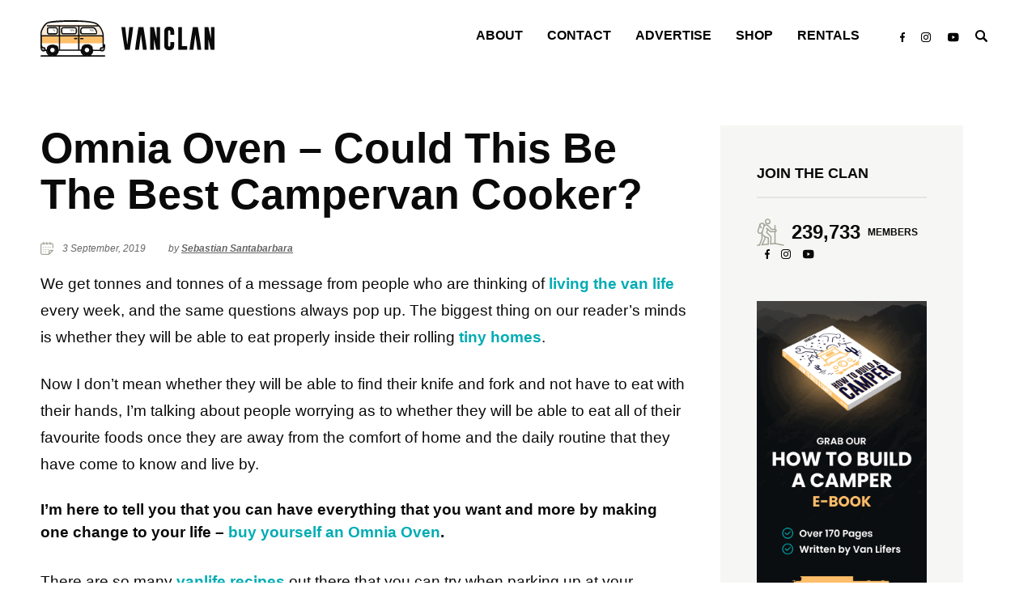

--- FILE ---
content_type: text/html; charset=UTF-8
request_url: https://vanclan.co/omnia-oven/
body_size: 58654
content:
<!DOCTYPE html>
<html lang="en-GB">
<head>
<!-- Global site tag (gtag.js) - Google Analytics -->
<script async src="https://www.googletagmanager.com/gtag/js?id=UA-99838776-1"></script>
<script>
  window.dataLayer = window.dataLayer || [];
  function gtag(){dataLayer.push(arguments);}
  gtag('js', new Date());

  gtag('config', 'UA-99838776-1');
</script>
    <meta charset="UTF-8">
    <meta http-equiv="X-UA-Compatible" content="IE=edge">
    <meta name="viewport" content="width=device-width, initial-scale=1, maximum-scale=1, user-scalable=no">
    <link rel="profile" href="http://gmpg.org/xfn/11">
    
    <link rel="preconnect" href="https://fonts.gstatic.com">
    <style type="text/css">.clear::after,.clear::before,.container::after,.container::before{display:table;content:""}.clear::after,.container::after,.entry-content .iframe-wrapper,.footer .footer-social::after,.header-menu-container .header-menu::after,.newsletter-section .newsletter-details::after{clear:both}.clear{zoom:1}body,html{margin:0;padding:0}body{color:#0a0a0a;font-family:-apple-system,BlinkMacSystemFont,segoe ui,Helvetica,Arial,sans-serif,apple color emoji,segoe ui emoji,segoe ui symbol}body,body *{box-sizing:border-box}a{color:#00acb4;text-decoration:none}a:active,a:focus,a:hover{text-decoration:underline}figure{margin:0;max-width:100%}figcaption{padding:10px 0 20px;font-size:15px;color:#666}.vc-page{padding-bottom:100px}.container{margin:0 auto;max-width:1180px;padding:0 15px;position:relative;zoom:1}@media only screen and (min-width:1230px){.container{padding:0}}.top-bar{background-color:#0a0a0a;text-align:right}.header-bar{padding:25px 0;position:relative}@media only screen and (max-width:500px){.header-bar{padding:25px 0;margin-bottom:12.5px;border-bottom:1px solid #eee}}.header-logo{display:block;float:left;height:45px;width:215px}.header-menu-container{font-size:0;position:relative}.header-menu-container .header-menu{display:none;list-style-type:none;margin:0;padding:0;vertical-align:middle;zoom:1}.header-menu-container .header-menu::after,.header-menu-container .header-menu::before{content:"";display:table}.header-menu-container .header-menu .menu-item a{color:#000;display:inline-block;font-size:16px;font-weight:600;padding:10px 0;position:relative;text-decoration:none;text-transform:uppercase}.header-menu-container .header-menu .menu-item a:active::before,.header-menu-container .header-menu .menu-item a:focus::before,.header-menu-container .header-menu .menu-item a:hover::before{background-color:#ffbf61;content:"";display:block;height:5px;left:-10px;position:absolute;right:-10px;top:20px;z-index:-1}@media only screen and (min-width:768px){.header-menu-container .header-menu{display:inline-block}.header-menu-container{float:right}.header-menu-container .header-menu .menu-item{float:left;margin-right:30px}.header-menu-container .header-menu .menu-item:last-child{margin-right:0}}.header-menu-container .search-form{background-color:#f6f6f5;border:1px solid #000;bottom:0;display:none;font-size:0;left:0;position:absolute;right:0;transform:translateY(100%)}.header-menu-container .search-form.toggled{display:block}@media only screen and (max-width:767px){.header-menu-container.toggled .header-menu,.header-menu-container.toggled .social-menu{display:block}.header-menu-container .search-form.toggled{-webkit-box-shadow:0 0 5px 0 rgba(0,0,0,.75);-moz-box-shadow:0 0 5px 0 rgba(0,0,0,.75);box-shadow:0 0 5px 0 rgba(0,0,0,.75);bottom:initial;font-size:0;left:15px;position:fixed;right:15px;transform:translateY(-50%);top:50%;z-index:2}.header-menu-container.toggled{background-color:#fff;padding:15px 20px;position:absolute;right:0;text-align:center;top:60px;z-index:2}.header-menu-container.toggled .header-menu .menu-item a{padding:5px 0}.header-menu-container.toggled .header-menu .menu-item a:active::before,.header-menu-container.toggled .header-menu .menu-item a:focus::before,.header-menu-container.toggled .header-menu .menu-item a:hover::before{top:15px}}.header-menu-container .search-form .search-form-input{-webkit-appearance:none;-moz-appearance:none;appearance:none;background-color:transparent;border:0;font-size:16px;line-height:1.5;outline:0;padding:10px 20px;width:calc(100% - 108px)}.header-menu-container .search-form .search-form-submit{-webkit-appearance:none;-moz-appearance:none;appearance:none;background-color:#000;border:0;border-left:1px solid #000;color:#fff;font-size:16px;line-height:1.5;outline:0;padding:10px 20px}.mobile-menu-toggle{display:inline-block;float:right;padding-top:8px;width:30px}.mobile-menu-toggle .menu-toggled,.mobile-menu-toggle.toggled .menu-not-toggled{display:none}.mobile-menu-toggle.toggled .menu-toggled{display:inline}@media only screen and (min-width:768px){.mobile-menu-toggle{display:none}}.top-menu{display:none;list-style-type:none;margin:0;padding:20px 0}.top-menu li{display:inline-block;margin:0 12px}.top-menu li a{color:#fff;font-size:12px;font-weight:600;line-height:18px;text-decoration:none;text-transform:uppercase}.top-menu li a:active,.top-menu li a:focus,.top-menu li a:hover{text-decoration:underline}@media only screen and (min-width:600px){.top-menu{display:inline-block}}.social-menu{display:none;margin:15px 0;padding:0;text-align:center;vertical-align:middle}.social-menu li{display:inline-block;margin:0 10px}@media only screen and (min-width:768px){.social-menu{display:inline-block;margin:0;padding-left:40px;text-align:left}}.hero-ebook{display:block;margin:0 auto;max-width:980px;width:100%}.hero-ebook img{display:inline-block;height:auto;width:100%}.ebook-ad-square{display:block;font-size:0;margin-top:30px}.ebook-ad-square img{height:auto;width:100%}.ebook-ad-banner,.ebook-ad-horizontal{display:block;font-size:0;width:100%}.ebook-ad-banner img,.ebook-ad-horizontal img{height:auto;width:100%}.ebook-ad-banner img{max-width:280px}@media only screen and (max-width:500px){.ebook-ad-horizontal{display:none}}.gray{background-color:#f6f6f5}.post-date{color:#666;font-size:12px;font-style:italic;font-weight:500;line-height:16px}.post-date svg{display:inline-block;margin-right:8px;vertical-align:bottom}.post-preview{display:block;text-decoration:none}.post-preview .post-img{background-size:cover;background-position:center;background-repeat:no-repeat;height:0;padding-top:72.35%}.post-preview .post-excerpt{display:-webkit-box;-webkit-box-orient:vertical;-webkit-line-clamp:3;overflow:hidden;text-overflow:ellipsis}.post-preview.full-width{width:100%;text-align:center}.post-preview.full-width .post-date{text-align:left}.post-preview.full-width .post-img{display:inline-block;padding-top:73%;width:100%}.post-preview.full-width .post-details{display:inline-block;margin-top:20px;position:relative}@media only screen and (min-width:700px){.post-preview.full-width{display:flex;text-align:initial}.post-preview.full-width .post-details{margin-top:0}.post-preview.full-width .post-details .inner{-webkit-transform:translateY(-50%);-moz-transform:translateY(-50%);transform:translateY(-50%);position:absolute;top:50%}.post-preview.full-width.details-right .post-details .inner{left:8.37%}}.post-preview.full-width .post-title{color:#000;font-size:2.2rem;font-weight:700;line-height:1.3;margin:20px 0;text-align:left}.post-preview.full-width .post-excerpt{color:#333;display:none;font-size:1.1rem;line-height:1.5}@media only screen and (min-width:1230px){.post-preview.full-width .post-title{margin:30px 0}.post-preview.full-width .post-excerpt{line-height:1.75}.post-preview.full-width.details-right .post-details .inner{max-width:100%}}.entry-content h2,.entry-content h3,.entry-content h4,.post-preview.full-width.details-left{margin-bottom:30px}@media only screen and (min-width:700px){.post-preview.full-width.details-left{margin-bottom:60px}}.post-preview.full-width.details-left .post-details{order:1}.post-preview.full-width.details-left .post-details .inner{right:16.675%}@media only screen and (min-width:1025px){.post-preview.full-width.details-left .post-details .inner,.post-preview.full-width.details-right .post-details .inner{max-width:100%}}.post-preview.full-width.details-left .post-img{order:2}.post-preview.w-bk{background-repeat:no-repeat;background-position:center;background-size:cover;height:0;padding-top:72.35%;position:relative}.post-preview.w-bk::before{background-color:rgba(0,0,0,.5);content:"";display:block;bottom:0;left:0;position:absolute;right:0;top:0}.post-preview.w-bk .post-details{bottom:30px;left:20px;position:absolute}.post-previews .post-preview .post-img,.section.gray-top,.vc-page.frontpage .hero{position:relative}.post-preview.w-bk .post-date{color:#f8ebda}.post-preview.w-bk .post-date svg path{fill:#f8ebda}.post-preview.w-bk .post-title{color:#fff;font-size:18px;font-weight:700;line-height:1.5;max-width:370px}.post-preview.w-bk:active::before,.post-preview.w-bk:focus::before,.post-preview.w-bk:hover::before{background:url("data:image/svg+xml,%3Csvg width='40' height='40' viewBox='0 0 40 40' fill='none' xmlns='http://www.w3.org/2000/svg'%3E%3Cpath fill-rule='evenodd' clip-rule='evenodd' d='M22.0001 18V0H18.0001V18H6.10352e-05V22H18.0001V40H22.0001V22H40.0001V18H22.0001Z' fill='white'/%3E%3C/svg%3E") center no-repeat rgba(0,0,0,.75)}.post-previews{display:flex;flex-wrap:wrap}.post-previews.four-per-row .post-preview .post-excerpt,.post-previews.two-per-row .post-preview .post-excerpt{display:none}.post-previews .post-preview{margin-bottom:55px}@media only screen and (min-width:500px){.post-preview.full-width .post-img{padding-top:36%;width:49.25%}.post-preview.full-width .post-details{width:50.75%}.post-previews{margin:0 -.75%}.post-previews .post-preview{margin-left:.75%;margin-right:.75%}}.post-previews .post-preview .post-details{padding:15px 10px 0}.post-previews .post-preview .post-title{color:#000;font-size:1.3rem;font-weight:700;line-height:1.5;margin-bottom:0;margin-top:10px}@media only screen and (min-width:500px){.post-previews .post-preview .post-details{padding:30px 20px 0}.post-previews .post-preview .post-title{margin-top:25px}}.post-previews .post-preview .post-excerpt{color:#333;font-size:16px;line-height:1.5;margin-bottom:0;margin-top:15px}.post-previews .post-preview:active,.post-previews .post-preview:focus,.post-previews .post-preview:hover{text-decoration:none}.post-previews .post-preview:active .post-img::before,.post-previews .post-preview:focus .post-img::before,.post-previews .post-preview:hover .post-img::before{background:url("data:image/svg+xml,%3Csvg width='40' height='40' viewBox='0 0 40 40' fill='none' xmlns='http://www.w3.org/2000/svg'%3E%3Cpath fill-rule='evenodd' clip-rule='evenodd' d='M22.0001 18V0H18.0001V18H6.10352e-05V22H18.0001V40H22.0001V22H40.0001V18H22.0001Z' fill='white'/%3E%3C/svg%3E") center no-repeat rgba(0,0,0,.5);bottom:0;content:"";left:0;position:absolute;right:0;top:0;z-index:1}.post-preview.full-width .post-title:hover,.post-previews .post-preview:active .post-title,.post-previews .post-preview:focus .post-title,.post-previews .post-preview:hover .post-title{text-decoration:underline;text-decoration-color:#ffbf61}.post-previews.two-per-row .post-preview{flex:1 0 100%}@media only screen and (min-width:700px){.post-previews.two-per-row .post-preview{flex:1 0 48.5%}}.post-previews.three-per-row .post-preview{flex:1 0 100%}@media only screen and (min-width:700px){.post-previews.three-per-row .post-preview{flex:1 0 31.5%;border:1px solid #666;padding-bottom:3rem}}.post-previews.four-per-row .post-preview{flex:1 0 100%}@media only screen and (min-width:500px){.post-previews.four-per-row .post-preview{flex:1 0 48.5%}}@media only screen and (min-width:900px){.post-preview.full-width .post-excerpt{display:block}.post-previews.four-per-row .post-preview{flex:1 0 23.5%}}.newsletter-section{background:url(https://cdn.vanclan.co/wp-content/themes/vanclan-2021/static/img/newsletter-bk.jpg) center/cover no-repeat;margin:50px -15px;padding:35px;text-align:right}@media only screen and (min-width:360px){.newsletter-section{padding:50px}}.newsletter-section .inner{background-color:#fff;display:inline-block;max-width:580px;padding:25px;text-align:center;width:100%}@media only screen and (min-width:450px){.newsletter-section{padding:75px}.newsletter-section .inner{padding:40px}}.newsletter-section .newsletter-title{line-height:1.5;margin-top:0}.newsletter-section .newsletter-title .first-line{display:block;font-size:13px;font-weight:600}@media only screen and (min-width:768px){.newsletter-section{margin-left:0;margin-right:0}.newsletter-section .inner{padding:55px 65px}.newsletter-section .newsletter-title .first-line{font-size:16px}}.newsletter-section .newsletter-title .second-line{font-size:28px;font-weight:700}@media only screen and (min-width:360px){.newsletter-section .newsletter-title .second-line{font-size:30px}}.newsletter-section .newsletter-description{color:#a2a697;font-size:14px;line-height:1.4}@media only screen and (min-width:768px){.newsletter-section .newsletter-title .second-line{font-size:42px}.newsletter-section .newsletter-description{font-size:16px;line-height:1.75}}.newsletter-section .newsletter-details{margin:30px 0;zoom:1}.newsletter-section .newsletter-details::after,.newsletter-section .newsletter-details::before{content:"";display:table}.newsletter-section .newsletter-input{-webkit-appearance:none;-moz-appearance:none;appearance:none;background-color:#f6f6f5;border:0;color:#a2a697;font-size:12px;font-weight:600;line-height:1.5;outline:0;padding:10px 15px;width:100%}.newsletter-section .newsletter-input:first-child{margin-bottom:10px}@media only screen and (min-width:768px){.newsletter-section .newsletter-input{padding:20px}.newsletter-section .newsletter-input:first-child{float:left;margin-bottom:0;width:34%}.newsletter-section .newsletter-input:last-child{float:right;width:61%}}.newsletter-section .newsletter-submit{-webkit-appearance:none;-moz-appearance:none;appearance:none;background-color:#00acb4;border:0;color:#fff;cursor:pointer;display:inline-block;font-size:14px;font-weight:600;line-height:1;padding:10px 0;width:100%}@media only screen and (min-width:768px){.newsletter-section .newsletter-submit{font-size:16px;padding:10px 30px;width:auto}}.get-in-touch-widget{-webkit-border-radius:10px;-moz-border-radius:10px;border-radius:10px;background-color:#f6f6f5;margin:50px auto;max-width:780px;padding:50px 20px;text-align:center}.get-in-touch-widget .contact-us-text{font-size:21px;line-height:1.75;margin:0}.get-in-touch-widget .get-in-touch{margin-top:30px}.get-in-touch-widget .get-in-touch .get-in-touch-text{display:inline-block;font-size:18px;font-weight:600;line-height:1;margin:0;vertical-align:middle}.get-in-touch-widget .get-in-touch .get-in-touch-link{background-color:#00acb4;color:#fff;display:inline-block;font-size:16px;font-weight:600;line-height:1;margin-left:20px;padding:15px 30px;text-decoration:none}.join-clan-widget .join-clan-title{border-bottom:2px solid #e4e4e0;font-size:18px;font-weight:700;line-height:1;margin-bottom:25px;padding-bottom:20px;text-align:left}.join-clan-widget .join-clan-members{margin-bottom:50px;text-align:left}.join-clan-widget .join-clan-members svg{vertical-align:middle}.join-clan-widget .join-clan-members .count{display:inline-block;font-size:24px;font-weight:700;line-height:1;margin-left:5px;vertical-align:middle}.join-clan-widget .join-clan-members .stat{display:inline-block;font-size:12px;font-weight:600;line-height:1;margin-left:5px;vertical-align:middle}.join-clan-widget .join-clan-members .social-links{line-height:12px;vertical-align:middle}.join-clan-widget .join-clan-members .social-links a{display:inline-block;margin-left:10px}.join-clan-widget .join-clan-members .social-links svg path{fill:#0a0a0a}.featured-in-list .featured-in{background-color:#f6f6f5;font-size:16px;line-height:1.75;margin:0 auto 25px;max-width:780px;padding:50px 80px;text-align:center}.featured-in-list .featured-in:last-child{margin-bottom:0}.featured-in-list .featured-in .featured-in-date{font-weight:700;margin:35px 0}.featured-in-list .featured-in .featured-in-link{background:#00acb4;color:#fff;cursor:pointer;display:inline-block;font-size:16px;font-weight:600;line-height:1;margin-top:55px;padding:15px 30px;text-decoration:none}.section.gray-top::before{background-color:#f6f6f5;background-image:url(https://cdn.vanclan.co/wp-content/themes/vanclan-2021/static/img/pattern-gray-2.svg);background-repeat:no-repeat;background-position:100% 0;bottom:0;content:"";height:0;left:0;padding-top:90%;position:absolute;right:0;top:0;z-index:-1}@media only screen and (min-width:500px){.section.gray-top::before{padding-top:70%}}@media only screen and (min-width:700px){.section.gray-top::before{padding-top:45%}}@media only screen and (min-width:900px){.section.gray-top::before{padding-top:32%}}.section.gray-top .section-title{font-size:42px;font-weight:700;line-height:1;margin-bottom:20px;margin-top:125px;text-align:center;text-transform:uppercase}.section.gray-top .section-desc{color:#a2a697;font-size:16px;line-height:1.2;margin-bottom:55px;text-align:center}.section.header-section{background-repeat:no-repeat;background-size:auto 100%;padding:30px 0 100px}.section.header-section.left-pattern{background-image:url(https://cdn.vanclan.co/wp-content/themes/vanclan-2021/static/img/header-left-bk.svg);background-position:0 0}.section.header-section.right-pattern{background-image:url(https://cdn.vanclan.co/wp-content/themes/vanclan-2021/static/img/header-right-bk.svg);background-position:right 0}.section.header-section .page-title{font-size:56px;font-weight:700;line-height:1.5;margin:90px 0 0;text-align:center}.section.latest-posts .columns .column:first-child .post-previews .post-preview,.section.latest-posts .columns .column:last-child .post-preview.w-bk{margin-bottom:0}.section.latest-posts .columns{display:table;margin-top:20px;width:100%}.section.latest-posts .columns .column{display:table-cell;padding:0;vertical-align:top}.section.latest-posts .columns .column:first-child{padding-right:1.5%;width:51.5%}.section.latest-posts .columns .column:last-child{width:48.5%}.section.latest-posts .section-title{font-size:42px;font-weight:700;line-height:1.5;margin:95px 0 30px;text-align:center}.section.latest-posts .section-desc{color:#a2a697;font-size:16px;line-height:1.75;margin:30px 0 60px;text-align:center}.vc-page.frontpage .section-title{font-size:42px;font-weight:700;line-height:1;margin-bottom:20px;margin-top:90px;text-align:center;text-transform:uppercase}.vc-page.frontpage .section-desc{color:#a2a697;font-size:16px;line-height:1.2;margin-bottom:55px;text-align:center}.vc-page.frontpage .section.padding-bottom{padding-bottom:50px}@media only screen and (min-width:768px){.vc-page.frontpage .section-title{margin-top:125px}.vc-page.frontpage .section.padding-bottom{padding-bottom:70px}}.vc-page.frontpage .section.padding-bottom .newsletter-section{margin-top:75px}.vc-page.frontpage .section.fp-first{background-image:url(https://cdn.vanclan.co/wp-content/themes/vanclan-2021/static/img/pattern-white.svg);background-repeat:no-repeat;background-position:100% -50px;padding-top:3.6%;padding-bottom:20px}.vc-page.frontpage .section.fp-second{background-image:url(https://cdn.vanclan.co/wp-content/themes/vanclan-2021/static/img/pattern-gray.svg);background-repeat:no-repeat;background-position:0 0;padding-top:50px}@media only screen and (min-width:700px){.vc-page.frontpage .section.fp-second{padding-top:0}}.vc-page.frontpage .columns .column{padding:0}.vc-page.frontpage .columns .column:first-child{margin-bottom:25px}.vc-page.frontpage .columns .column:first-child .post-previews .post-preview{margin-bottom:45px}.vc-page.frontpage .columns .column:last-child .post-preview.w-bk{margin-bottom:3.5%}@media only screen and (min-width:769px){.vc-page.frontpage .columns{display:table;margin-top:110px;width:100%}.vc-page.frontpage .columns .column{display:table-cell}.vc-page.frontpage .columns .column:first-child{margin-bottom:0;padding-right:1.5%;width:51.5%}.vc-page.frontpage .columns .column:last-child{width:48.5%}}.vc-page.frontpage .columns .section-title{margin-top:0;padding-top:55px}.vc-page.frontpage .hero{background:url(https://cdn.vanclan.co/wp-content/themes/vanclan-2021/static/img/hero.jpg) center/cover no-repeat;height:0;padding-top:70%}.vc-page.frontpage .hero .hero-ebook{-webkit-transform:translate(-50%,50%);-moz-transform:translate(-50%,50%);transform:translate(-50%,50%);bottom:0;left:50%;padding-top:14%;position:absolute;width:95%}@media only screen and (min-width:500px){.vc-page.frontpage .hero{padding-top:36.45%}.vc-page.frontpage .hero .hero-ebook{padding-top:10.9%;width:75%}}@media only screen and (min-width:1230px){.post-preview.full-width.details-left .post-details .inner{max-width:100%}.vc-page.frontpage .hero .hero-ebook{padding-top:0;width:50%}}.vc-page.frontpage .category-menu{list-style-type:none;padding:0;margin:60px auto -30px;text-align:center}.vc-page.frontpage .category-menu .menu-item{display:inline-block;margin:20px 3.5%;vertical-align:middle;width:100%}@media only screen and (min-width:500px){.vc-page.frontpage .category-menu{margin-top:95px}.vc-page.frontpage .category-menu .menu-item{margin:30px 3.5%;width:auto}}@media only screen and (min-width:1230px){.vc-page.frontpage .category-menu .menu-item{margin-left:0;margin-right:7.85%}.vc-page.frontpage .category-menu .menu-item:last-child{margin-right:0}}.vc-page.frontpage .category-menu .icon{display:block;margin-bottom:10px}@media only screen and (min-width:420px){.vc-page.frontpage .category-menu .icon{height:100px}}@media only screen and (min-width:500px){.vc-page.frontpage .category-menu .icon{margin-bottom:30px}}.vc-page.frontpage .category-menu svg path{fill:#a2a697}.vc-page.frontpage .category-menu a{display:block;position:relative;text-decoration:none}.vc-page.frontpage .category-menu a:active::before,.vc-page.frontpage .category-menu a:focus::before,.vc-page.frontpage .category-menu a:hover::before{-webkit-transform:translateX(-50%);-moz-transform:translateX(-50%);transform:translateX(-50%);background:url(https://cdn.vanclan.co/wp-content/themes/vanclan-2021/static/img/cat-hover.svg) center/cover no-repeat;content:"";height:86px;left:50%;position:absolute;top:0;width:179px;z-index:-1}.vc-page.frontpage .category-menu a:active svg path,.vc-page.frontpage .category-menu a:focus svg path,.vc-page.frontpage .category-menu a:hover svg path{fill:#0a0a0a}.vc-page.frontpage .category-menu .cat-name{color:#0a0a0a;display:block;font-size:24px;font-weight:700;line-height:1.2;margin-bottom:12px}.vc-page.frontpage .category-menu .post-count{color:#a2a697;display:block;font-size:16px;line-height:1}.vc-page.page-404 .section.header-section{background:url(https://cdn.vanclan.co/wp-content/themes/vanclan-2021/static/img/header-404-bk.svg) center bottom/100% auto no-repeat #0a0a0a;padding:30px 0 330px;text-align:center}.vc-page.page-404 .section.header-section .page-title{color:#fff;font-size:56px;font-weight:700;line-height:1;margin-top:85px}.vc-page.page-404 .section.header-section .page-sub-title{color:#ffbe69;font-size:36px;font-weight:700;line-height:1.75;margin-top:30px}.vc-page.page-404 .section.header-section .page-sub-title-sorry{color:#fff;font-size:16px;line-height:1.75;margin:40px auto;max-width:620px}.vc-page.page-404 .section.header-section .page-sub-title-sorry a{color:#00acb5;text-decoration:none}.vc-page.page-404 .section.header-section .page-sub-title-sorry a:active,.vc-page.page-404 .section.header-section .page-sub-title-sorry a:focus,.vc-page.page-404 .section.header-section .page-sub-title-sorry a:hover{text-decoration:underline}.vc-page.page-404 .section.header-section .page-sub-title-invitation{color:#a2a696;font-size:16px;line-height:1.75;margin:40px auto;max-width:620px}.vc-page.page-404 .section.header-section .homepage-link{background-color:#00acb4;color:#fff;display:inline-block;font-size:16px;font-weight:600;line-height:1;padding:15px 30px;text-decoration:none}.vc-page.archive .header-section{padding:30px 0 190px}.vc-page.archive .num-archive-posts{-webkit-border-radius:50px;-moz-border-radius:50px;border-radius:50px;background-color:#a2a697;color:#fff;font-size:16px;font-weight:600;left:20px;line-height:1;padding:10px 20px;position:absolute;top:-65px}.vc-page.archive .list-of-posts{margin-top:-100px}.vc-page.archive .archive-pagination{margin:40px 0 95px;text-align:center}.vc-page.archive .archive-pagination .page-numbers{background-color:#0a0a0a;color:#fff;display:inline-block;font-size:16px;font-weight:600;height:34px;line-height:34px;margin:7px;text-decoration:none;width:34px}.vc-page.archive .archive-pagination .page-numbers.current,.vc-page.archive .archive-pagination .page-numbers:not(.dots):active,.vc-page.archive .archive-pagination .page-numbers:not(.dots):focus,.vc-page.archive .archive-pagination .page-numbers:not(.dots):hover{background-color:#f6f6f5;color:#0a0a0a}.vc-page.archive .archive-pagination .page-numbers.dots{background-color:transparent;color:#0a0a0a;width:12px}.vc-page.page-advertise .page-description{font-size:24px;font-weight:700;line-height:1.5;margin:55px auto;max-width:980px}.vc-page.page-advertise .columns{display:table}.vc-page.page-advertise .columns .column{display:table-cell;vertical-align:top;width:49.25%}.vc-page.page-advertise .columns .column.partner-text{padding-right:1.5%}.vc-page.page-advertise .columns .column.partner-text p{font-size:16px;line-height:1.75;margin:35px 0;max-width:525px}.vc-page.page-advertise .columns .column.partner-text p:last-child{margin-bottom:0}@media only screen and (max-width:900px){.sidebar-widget .join-clan-members .count{font-size:20px;margin-left:0}.sidebar-widget .join-clan-members .stat{margin-left:0}.sidebar-widget .join-clan-members .social-links a{margin-left:5px}}.sidebar-section{padding:30px 15px}.vc-page.page-contact .columns{margin-top:50px}@media only screen and (min-width:800px){.vc-page.page-contact .columns{padding:0 15px}}.vc-page.page-contact .columns .column{padding:0 10px}.vc-page.page-contact .columns .column.join{margin:0 auto;max-width:300px;text-align:center}@media only screen and (max-width:350px){.vc-page.page-contact .columns .column.join{margin-left:-10px;margin-right:-10px}}.vc-page.page-contact .columns .column.join .sidebar-section{padding:30px 15px}@media only screen and (min-width:1024px){.sidebar-section{padding:50px 45px}.vc-page.page-contact .columns{padding:0 80px}.vc-page.page-contact .columns .column{padding:0 20px}.vc-page.page-contact .columns .column.join .sidebar-section{padding:50px 45px}}.vc-page.page-contact .columns .column.contact{margin-bottom:50px}.vc-page.page-contact .columns .column.contact .wpcf7-form{text-align:center}.vc-page.page-contact .columns .column.contact .wpcf7-form .wpcf7-submit{-webkit-appearance:none;-moz-appearance:none;appearance:none;background:#00acb4;border:0;color:#fff;cursor:pointer;display:inline-block;font-size:16px;font-weight:600;line-height:1;margin-top:35px;padding:15px 30px;text-transform:uppercase}.vc-page.page-contact .columns .column.contact .wpcf7-form p{margin:25px 0}.vc-page.page-contact .columns .column.contact .wpcf7-form label{display:block;font-size:12px;font-weight:600;line-height:1.5;text-align:left;text-transform:uppercase}.vc-page.page-contact .columns .column.contact .wpcf7-form label.required::before{color:#ffbf61;content:"*"}.vc-page.page-contact .columns .column.contact .wpcf7-form label .optional{color:#a2a696;font-weight:400}.vc-page.page-contact .columns .column.contact .wpcf7-form .wpcf7-text,.vc-page.page-contact .columns .column.contact .wpcf7-form .wpcf7-textarea{border:0;background-color:#f6f6f5;color:#a2a697;display:block;font-size:12px;font-weight:600;line-height:1.5;margin-top:10px;padding:20px;width:100%}.vc-page.page-contact .columns .column.contact .wpcf7-form .wpcf7-acceptance label{font-size:16px;font-weight:400;line-height:1.75;text-align:center;text-transform:initial}.vc-page.page-contact .columns .column.contact .wpcf7-form .wpcf7-acceptance label a{color:#00acb4;text-decoration:none}.vc-page.page-contact .columns .column.contact .wpcf7-form .wpcf7-acceptance label a:active,.vc-page.page-contact .columns .column.contact .wpcf7-form .wpcf7-acceptance label a:focus,.vc-page.page-contact .columns .column.contact .wpcf7-form .wpcf7-acceptance label a:hover{text-decoration:underline}.vc-page.page-contact .columns .column.contact .wpcf7-form .wpcf7-acceptance label .wpcf7-list-item-label i.checkbox{border:1px solid #0a0a0a;cursor:pointer;display:inline-block;height:19px;margin-right:10px;position:relative;vertical-align:middle;width:19px}.vc-page.page-contact .columns .column.contact .wpcf7-form .wpcf7-acceptance label input[type=checkbox]{display:none}.vc-page.page-contact .columns .column.contact .wpcf7-form .wpcf7-acceptance label input[type=checkbox]:checked+.wpcf7-list-item-label i.checkbox::before{background-image:url(https://cdn.vanclan.co/wp-content/themes/vanclan-2021/static/img/check.svg);background-size:11px auto;background-repeat:no-repeat;background-position:center;content:"";height:8px;left:3px;position:absolute;top:4px;width:11px}.vc-page.page-contact .columns .column .description{font-size:16px;line-height:1.75}.entry-content h2{font-size:1.875rem;font-weight:700;line-height:1.2}@media only screen and (min-width:1025px){.entry-content h2{font-size:2.1rem;line-height:1.2}}.entry-content h3{font-size:1.5rem;font-weight:700;line-height:1.3}@media only screen and (min-width:1025px){.entry-content h3{font-size:1.75rem;line-height:1.5}}h3.product a{color:#333;border-bottom:3px dotted #ef3ea9;text-decoration:none}h3.product{border-top:1px solid #eee;padding-top:1.5rem;margin-top:3rem}.entry-content h4{font-size:1.2rem;font-weight:700;line-height:1.3}@media only screen and (min-width:500px){.entry-content h4{line-height:1.5}.vc-page.post .page-title{font-size:2.25rem}}.entry-content p{font-size:1.3rem;line-height:1.75;margin-bottom:25px}@media only screen and (min-width:1025px){.entry-content p{font-size:1.2rem;line-height:1.75;margin-bottom:25px}}.entry-content p:last-child{margin-bottom:0}.entry-content a{font-weight:600}.entry-content blockquote{-webkit-border-radius:10px;-moz-border-radius:10px;border-radius:10px;background-color:#f6f6f5;margin:25px 0;padding:50px 50px 50px 100px;position:relative}.entry-content blockquote::before{background-image:url("data:image/svg+xml,%3Csvg width='32' height='31' viewBox='0 0 32 31' fill='none' xmlns='http://www.w3.org/2000/svg'%3E%3Cpath d='M7.42589 13.9652V16.5204H13.8613V30.2703H0V16.5204H0.000335028V13.9652C0.000335028 8.77651 1.50528 4.92366 4.47362 2.51301C6.52701 0.84548 9.12615 0 12.199 0V7.36571C10.5309 7.36571 7.42589 7.36571 7.42589 13.9652ZM30.3379 7.36571V0C27.2652 0 24.6661 0.84548 22.6127 2.51301C19.6443 4.92366 18.1392 8.77667 18.1392 13.9652V16.5204V30.2703H32V16.5204H25.5646V13.9652C25.5648 7.36571 28.6698 7.36571 30.3379 7.36571Z' fill='%23A2A697'/%3E%3C/svg%3E");background-repeat:no-repeat;content:"";display:inline-block;height:31px;left:35px;position:absolute;top:57px;width:32px}.entry-content blockquote p{margin:0}.entry-content ol,.entry-content ul{list-style-type:none;margin:0;padding:0}.entry-content ol li,.entry-content ul li{font-size:16px;line-height:1.75;margin-bottom:15px;padding-left:50px;position:relative}.entry-content ul li::before{-webkit-border-radius:50%;-moz-border-radius:50%;border-radius:50%;background-color:#a2a696;content:"";display:block;left:20px;position:absolute;height:9px;top:10px;width:9px}.entry-content ol{counter-reset:ol-counter}.entry-content ol li::before{counter-increment:ol-counter;content:counter(ol-counter) ".";display:block;left:20px;line-height:1;position:absolute;top:7px}.entry-content .post-img,.entry-content img{display:block;height:auto;margin-left:-15px;margin-right:-15px;margin-top:16px;width:calc(100% + 30px)}.entry-content .post-img img{margin:0;width:100%}@media only screen and (min-width:768px){.vc-page.page-contact .columns{display:flex;flex-wrap:wrap}.vc-page.page-contact .columns .column.join{max-width:none;order:1;width:40%}.vc-page.page-contact .columns .column.contact{margin-bottom:0;order:2;width:60%}.entry-content .post-img,.entry-content img{margin-left:auto;margin-right:auto;max-width:100%}}.entry-content .post-img+img,.entry-content img+img{margin-top:25px}.entry-content a .post-img{position:relative}.entry-content .bnve-post-img.post-img::after,.entry-content a .post-img::after{background-color:#ffbe69;color:#000;content:"VIEW IN GALLERY »";display:none;font-size:14px;left:50%;padding:10px 20px;position:absolute;top:50%;transform:translate(-50%,-50%)}.entry-content .bnve-post-img.post-img:active::after,.entry-content .bnve-post-img.post-img:focus::after,.entry-content .bnve-post-img.post-img:hover::after,.entry-content a:active .post-img::after,.entry-content a:focus .post-img::after,.entry-content a:hover .post-img::after{display:inline-block}.entry-content a.deal .post-img::after{content:"CHECK LATEST PRICE »"}.entry-content .alignleft{float:left;margin:0 75px 40px 0;max-width:450px;width:40%}.entry-content .alignleft img{display:inline-block;height:auto;width:100%}.entry-content .alignright{float:right;margin:0 0 40px 75px;max-width:450px;width:40%}.entry-content .alignright img{display:inline-block;height:auto;width:100%}.entry-content iframe{max-width:100%}.entry-content .iframe-wrapper{display:block;float:none;position:relative;padding-bottom:56.25%;padding-top:25px;height:0;margin:16px auto 25px}.entry-content .iframe-wrapper iframe{height:100%;left:0;position:absolute;top:0;width:100%}.vc-page.post .container.intro .entry-content{padding:55px 8.47% 0}.vc-page.post .container.final-thoughts{background-color:#f6f6f5;margin-bottom:30px;margin-top:30px}.vc-page.post .container.final-thoughts .entry-content{padding:55px 8.47%}.vc-page.post .post-header{background-color:#f6f6f5;padding:0 15px 30px;margin-left:-15px;margin-right:-15px;position:relative}@media only screen and (min-width:768px){.vc-page.post .post-header{padding:5% 0 5% 5%}}@media only screen and (min-width:1025px){.vc-page.post .post-header{padding:11.85% 0 11.85% 5%}}@media only screen and (min-width:1200px){.vc-page.post .post-header{margin:0;padding-left:8.47%}}.vc-page.post .post-image{background-position:center;background-repeat:no-repeat;background-size:cover;margin-bottom:30px;margin-left:-15px;margin-right:-15px;padding-top:55%}@media only screen and (min-width:420px){.vc-page.post .post-image{padding-top:50%}}@media only screen and (min-width:768px){.vc-page.post .post-image{bottom:0;left:55%;margin-bottom:0;padding-top:0;position:absolute;right:0;top:0}.vc-page.post .page-title{max-width:100%}}.vc-page.post .page-title{font-size:2.25rem;font-weight:700;line-height:1.1;margin:0 0 20px}@media only screen and (min-width:1025px){.vc-page.post .post-image{left:45%}.vc-page.post .page-title{font-size:3.25rem;line-height:1.1;margin-bottom:30px;max-width:100%}}.vc-page.post .byline .by{display:inline-block;margin-left:25px}@media only screen and (min-width:500px){.vc-page.post .container.content{padding-top:60px}}.vc-page.post .container.content .entry-content{margin-bottom:50px}@media only screen and (min-width:768px){.vc-page.post .container.content{display:flex}.vc-page.post .container.content .entry-content{margin-bottom:0;padding:0 5%;width:62.8%}}@media only screen and (min-width:900px){.vc-page.post .container.content .entry-content{padding:0;width:67.8%}}.vc-page.post .container.content .sidebar{margin:0 auto;max-width:300px}.vc-page.post .sidebar-section{background-color:#f6f6f5;margin-bottom:100px}.vc-page.post .sidebar-section:last-child{margin-bottom:0}.vc-page.post .sidebar-section.join{top:20px}.vc-page.post .post-author{border-bottom:2px solid #a2a696;border-top:2px solid #a2a696;margin-bottom:30px;margin-top:30px}.vc-page.post .post-author .inner{font-size:0;padding:25px 0}@media only screen and (min-width:600px){.vc-page.post .post-author .inner{align-items:center;display:flex;flex-direction:row}}@media only screen and (min-width:768px){.vc-page.post .container.content .sidebar{width:37.2%}.vc-page.post .post-author .inner{padding:40px 5%}}@media only screen and (min-width:900px){.vc-page.post .container.content .sidebar{width:32.2%}.vc-page.post .post-author .inner{padding:55px 8.47%}}.vc-page.post .post-author .author-avatar{display:inline-block;margin-right:20px;vertical-align:middle}.vc-page.post .post-author .author-avatar img{-webkit-border-radius:50%;-moz-border-radius:50%;border-radius:50%;height:auto;width:100%}@media only screen and (max-width:599px){.vc-page.post .post-author .author-avatar{width:90px}}@media only screen and (min-width:600px){.vc-page.post .post-author .author-avatar{margin-right:25px}}@media only screen and (min-width:768px){.vc-page.post .post-author .author-avatar{margin-right:40px}}.vc-page.post .post-author .author-name{color:#000;display:inline-block;font-size:20px;font-weight:700;line-height:1;max-width:180px;vertical-align:middle}.vc-page.post .post-author .author-name::after{color:#a2a697;display:block;content:"AUTHOR";font-size:16px;font-weight:700;line-height:1;margin-top:15px;text-decoration:none}@media only screen and (min-width:600px){.vc-page.post .post-author .author-name{font-size:24px;margin-right:25px;max-width:none;min-width:200px}.vc-page.post .post-author .author-name::after{font-size:18px}}@media only screen and (min-width:768px){.vc-page.post .post-author .author-name{margin-right:40px}}.vc-page.post .post-author .author-description{display:block;font-size:14px;line-height:1.4;margin-top:25px;vertical-align:middle}@media only screen and (min-width:600px){.vc-page.post .post-author .author-description{display:inline-block;font-size:16px;line-height:1.75;margin-top:0}}.vc-page.post .comments-section{padding-bottom:100px;padding-top:45px}.vc-page.post .comments-section #vc-recaptcha{margin-top:25px}.vc-page.post .comments-section .comments-section-title{font-size:42px;font-weight:700;line-height:1.5;margin:0;text-align:center}.vc-page.post .comments-section .comments-section-title .num-comments{color:#a2a696}.vc-page.post .comments-section .comments-list{list-style-type:none;margin:0 auto;max-width:820px;padding:0}.vc-page.post .comments-section .comments-list #respond{margin-bottom:40px}.vc-page.post .comments-section .comments-list .comment,.vc-page.post .comments-section .comments-list .comment:last-child{margin-bottom:20px}.vc-page.post .comments-section .comments-list .comment .children{list-style-type:none;margin-top:20px}.vc-page.post .comments-section .comments-list .comment .comment-body{background-color:#f6f6f5;padding:40px}.vc-page.post .comments-section .comments-list .comment .author-avatar{-webkit-border-radius:50%;-moz-border-radius:50%;border-radius:50%;display:inline-block;margin-right:25px;vertical-align:middle}.vc-page.post .comments-section .comments-list .comment .comment-meta{display:inline-block;vertical-align:middle}.vc-page.post .comments-section .comments-list .comment .author-name{font-size:18px;font-weight:700;line-height:1}.vc-page.post .comments-section .comments-list .comment .comment-timestamp{color:#a2a697;font-size:12px;font-weight:600;line-height:1;margin-top:10px}.vc-page.post .comments-section .comments-list .comment .comment-reply-link{-webkit-border-radius:20px;-moz-border-radius:20px;border-radius:20px;background:#fff;color:#0a0a0a;display:none;float:right;font-size:16px;font-weight:600;line-height:1;padding:10px 20px}.vc-page.post .comments-section.active .comments-list .comment .comment-reply-link{display:inline-block}.vc-page.post .comments-section .comments-list .comment .comment-content{color:#a2a697;font-size:16px;line-height:1.75;margin-top:30px}.vc-page.post .comments-section .comments-list .comment .comment-content p{margin:0 0 15px}.vc-page.post .comments-section .comments-list .comment .comment-content p:last-child{margin-bottom:0}.vc-page.post .comments-section .logged-in-as{text-align:center}.vc-page.post .comments-section .comments-section-description{color:#a2a697;font-size:16px;line-height:1.75;margin:5px 0;text-align:center}.vc-page.post .comments-section .comments-wrapper{margin-top:40px}.vc-page.post .comments-section #comments{margin:40px 0 80px}.vc-page.post .comments-section #respond{margin-top:40px}.vc-page.post .comments-section #reply-title{font-size:24px;font-weight:700;line-height:1.5;text-align:center;text-transform:uppercase}.vc-page.post .comments-section .comment-notes{font-size:16px;line-height:1.75;text-align:center}.vc-page.post .comments-section .comment-notes .required{color:#ffbf61}.vc-page.post .comments-section .input-label{display:block}.vc-page.post .comments-section .input-label.comment-field{margin-bottom:25px}.vc-page.post .comments-section .input-label.comment-field.input-label-email{margin-bottom:0}@media only screen and (min-width:768px){.vc-page.post .comments-section .input-label.comment-field{float:left;margin-bottom:0;margin-right:2%;width:28%}.vc-page.post .comments-section .input-label.comment-field.input-label-email{margin-right:0;width:40%}}.vc-page.post .comments-section .input-label.input-label-textarea{float:none;margin-right:0;margin-top:25px;width:100%}.vc-page.post .comments-section .input-label.required .label-text::before{color:#ffbf61;content:"*"}.vc-page.post .comments-section .input-label .label-text{display:block;font-size:12px;font-weight:600;line-height:1.5;margin-bottom:10px}.vc-page.post .comments-section .input-label .label-text .optional{color:#a2a697;font-weight:400}.vc-page.post .comments-section .input-label input,.vc-page.post .comments-section .input-label textarea{background-color:#f6f6f5;border:0;color:#a2a697;display:block;font-size:12px;font-weight:600;line-height:1.5;outline:0;padding:20px;width:100%}.vc-page.post .comments-section .input-label textarea{height:225px}.vc-page.post .comments-section .form-submit{margin-top:30px;padding:6px 0;position:relative;text-align:center}.vc-page.post .comments-section .form-submit .comment-form-pp-toc-check .checkbox{border:1px solid #0a0a0a;cursor:pointer;display:inline-block;height:19px;margin-right:10px;position:relative;vertical-align:middle;width:19px}.vc-page.post .comments-section .form-submit .comment-form-pp-toc-check #pp-toc-checkbox{display:none}.vc-page.post .comments-section .form-submit .comment-form-pp-toc-check #pp-toc-checkbox:checked+.checkbox::before{background-image:url(https://cdn.vanclan.co/wp-content/themes/vanclan-2021/static/img/check.svg);background-size:11px auto;background-repeat:no-repeat;background-position:center;content:"";height:8px;left:3px;position:absolute;top:4px;width:11px}#vc-show-comment-form-html button,.vc-page.post .comments-section .form-submit-button{-webkit-appearance:none;-moz-appearance:none;appearance:none;background-color:#00acb4;border:0;color:#fff;cursor:pointer;display:block;font-size:16px;font-weight:600;line-height:1;max-width:180px;margin:30px auto 0;outline:0;padding:10px 0;width:100%}.vc-page.post .comments-section .form-submit-button:disabled{background-color:#a2a696;cursor:not-allowed}@media only screen and (min-width:860px){.vc-page.post .comments-section .form-submit-button{margin:0;position:absolute;right:0;top:0}}.vc-page.post .comments-section #cancel-comment-reply-link{-webkit-border-radius:20px;-moz-border-radius:20px;border-radius:20px;background:#00acb4;color:#fff;display:inline-block;font-size:16px;font-weight:600;line-height:1;margin-left:20px;padding:10px 20px;vertical-align:text-bottom}.vc-page.attachment .container{padding:30px 15px}@media only screen and (min-width:1211px){.vc-page.attachment .container{padding:30px 0}}.vc-page.attachment h1{font-size:25px;line-height:1.3;margin:0}.vc-page.attachment .header{margin-bottom:30px;position:relative}@media only screen and (min-width:768px){.vc-page.attachment h1{font-size:32px}.vc-page.attachment .header{padding-right:150px}}.vc-page.attachment .back-button{background-color:#ffbe69;border:1px solid #ffbe69;color:#000;display:inline-block;font-size:14px;font-weight:700;line-height:1;margin-bottom:20px;padding:10px 15px;text-decoration:none}.vc-page.attachment .back-button:active,.vc-page.attachment .back-button:focus,.vc-page.attachment .back-button:hover{background-color:transparent;border-color:#000}@media only screen and (min-width:768px){.vc-page.attachment .back-button{margin-bottom:0;position:absolute;right:0;top:50%;transform:translateY(-50%)}}.vc-page.attachment .gallery-image{height:auto;position:relative;width:100%;z-index:1}.vc-page.attachment .image-gallery{position:relative}.vc-page.attachment .gallery-nav{position:absolute;top:50%;transform:translateY(-50%);z-index:2}.vc-page.attachment .gallery-nav.previous-image{left:0}.vc-page.attachment .gallery-nav.next-image{right:0}.vc-page.attachment .gallery-nav a{background-color:rgba(255,190,105,.75);color:#000;display:inline-block;font-size:25px;line-height:1;padding:50px 15px;text-decoration:none}.vc-page.attachment .gallery-nav a:active,.vc-page.attachment .gallery-nav a:focus,.vc-page.attachment .gallery-nav a:hover{background-color:#ffbe69}.vc-page.page .entry-content{margin:0 auto;max-width:980px;padding-top:65px}.vc-page.page h2,.vc-page.page h3,.vc-page.page h4{font-weight:700;line-height:1.5;margin-bottom:50px;text-align:center}.vc-page.page h2{font-size:42px}.vc-page.page h3,.vc-page.page h4{font-size:24px;margin-top:70px}.vc-page.page .contacting-us-widget .widget-container{-webkit-border-radius:10px;-moz-border-radius:10px;border-radius:10px;background-color:#f6f6f5;margin:50px auto 0;max-width:780px;padding:50px 20px;text-align:center}.vc-page.page .contacting-us-widget .contact-us-text{font-size:21px;line-height:1.75;margin:0 auto;max-width:575px;text-align:left}.vc-page.page .contacting-us-widget .contact-us-link{background-color:#00acb4;color:#fff;display:inline-block;font-size:16px;font-weight:600;line-height:1;margin-top:25px;padding:15px 30px;text-decoration:none}.wp-block-image{margin-bottom:25px}.footer{background-color:#0a0a0a;padding:100px 0}.footer .logo-wrapper{text-align:center}.footer .columns{margin-bottom:110px}.footer .columns .column{margin-bottom:50px;margin-left:auto;margin-right:auto;max-width:320px}.footer .columns .column:nth-child(4){margin-bottom:0}@media only screen and (min-width:620px){.footer .columns{display:flex;flex-wrap:wrap}.footer .columns .column{max-width:none}.footer .columns .column:nth-child(1),.footer .columns .column:nth-child(2){margin-bottom:100px}.footer .columns .column:nth-child(1),.footer .columns .column:nth-child(3){flex:1 0 46.25%;margin-right:3.75%}.footer .columns .column:nth-child(2),.footer .columns .column:nth-child(4){flex:1 0 50%;margin-bottom:0}}@media only screen and (min-width:930px){.footer .columns .column:nth-child(1),.footer .columns .column:nth-child(2),.footer .columns .column:nth-child(3){flex:1 0 21%;margin-bottom:0;margin-right:3.75%}.footer .columns .column:nth-child(4){flex:1 0 25%;margin-bottom:0}}@media only screen and (min-width:1100px){.footer .columns .column:nth-child(1),.footer .columns .column:nth-child(2){flex:1 0 18%;margin-right:6.75%}.footer .columns .column:nth-child(3){flex:1 0 18.7%;margin-right:6.75%}}.footer .footer-stats{list-style-type:none;margin:40px 0 0;padding:0}.footer .footer-stats li{display:block;margin-bottom:20px}.footer .footer-stats span,.footer .footer-stats svg{display:inline-block;vertical-align:middle}.footer .footer-stats .count{color:#fff;font-size:24px;font-weight:700;line-height:1;margin-left:8px}.footer .footer-social-text,.footer .footer-stats .stat{color:#fff;font-weight:600;font-size:12px;text-transform:uppercase}.footer .footer-stats .stat{margin-left:8px}.footer .footer-social{margin-top:55px;max-width:200px;zoom:1}.footer .footer-social::after,.footer .footer-social::before{content:"";display:table}.footer .footer-social-text{float:left;line-height:12px}.footer .footer-social-links{float:right;line-height:12px}.footer .footer-social-links a{display:inline-block;margin-right:10px;vertical-align:middle}.footer .footer-social-links a:last-child{margin-right:0}.footer .footer-description{color:#a2a697;font-size:12px;line-height:1.75;margin-top:25px}.footer .footer-widget{margin-bottom:40px}.footer .footer-widget:last-child{margin-bottom:0}.footer .footer-title{border-bottom:2px solid #1b1c1b;color:#fff;font-size:18px;font-weight:700;line-height:1;margin-bottom:25px;padding-bottom:20px;text-transform:uppercase}.footer .footer-menu{list-style-type:none;margin:0;padding:0}.footer .footer-menu .menu-item{display:block}.footer .footer-menu .menu-item a{color:#fff;display:block;font-size:16px;font-weight:600;line-height:2;text-decoration:none;text-transform:uppercase}.footer .footer-menu .menu-item a:active,.footer .footer-menu .menu-item a:focus,.footer .footer-menu .menu-item a:hover{text-decoration:underline}.footer .footer-newsletter{margin-top:25px}.footer .footer-newsletter .footer-newsletter-input{-webit-appearance:none;-moz-appearance:none;appearance:none;background-color:#1b1c1b;border:0;color:#a2a697;display:block;font-size:12px;font-weight:600;line-height:1.5;margin-bottom:25px;max-width:300px;outline:0;padding:15px 25px;width:100%}.footer .footer-newsletter .footer-newsletter-submit{-webit-appearance:none;-moz-appearance:none;appearance:none;background-color:#fff;border:0;color:#0a0a0a;cursor:pointer;font-size:16px;font-weight:600;line-height:1.5;padding:10px 30px}.footer .footer-ebook .footer-ebook-details{display:inline-block;max-width:165px;vertical-align:top}.footer .footer-ebook .footer-ebook-title{color:#fff;font-size:16px;font-weight:600;line-height:1.5}.footer .footer-ebook .footer-ebook-price{color:#fff;font-size:12px;margin-top:10px}.footer .footer-ebook .footer-ebook-price .value{color:#ffbe69;display:inline-block;font-weight:800;margin-right:10px}.footer .footer-ebook .footer-ebook-price .footer-ebook-cta{color:#a2a697;font-size:12px;font-weight:800;text-decoration:none}.footer .footer-ebook .footer-ebook-price .footer-ebook-cta:active,.footer .footer-ebook .footer-ebook-price .footer-ebook-cta:focus,.footer .footer-ebook .footer-ebook-price .footer-ebook-cta:hover{text-decoration:underline}.footer .footer-ebook .footer-ebook-cover{display:inline-block;vertical-align:top}.footer .post-preview-footer{display:block}.footer .post-preview-footer:first-child{margin-bottom:25px}.footer .post-preview-footer .post-img{margin-bottom:15px;padding-top:54.54%;position:relative}.footer .post-preview-footer .post-title{color:#fff;font-size:16px;font-weight:600;line-height:1.5;margin:0}.footer .post-preview-footer:active .post-img::before,.footer .post-preview-footer:focus .post-img::before,.footer .post-preview-footer:hover .post-img::before{background:url("data:image/svg+xml,%3Csvg width='40' height='40' viewBox='0 0 40 40' fill='none' xmlns='http://www.w3.org/2000/svg'%3E%3Cpath fill-rule='evenodd' clip-rule='evenodd' d='M22.0001 18V0H18.0001V18H6.10352e-05V22H18.0001V40H22.0001V22H40.0001V18H22.0001Z' fill='white'/%3E%3C/svg%3E") center no-repeat rgba(0,0,0,.5);bottom:0;content:"";left:0;position:absolute;right:0;top:0;z-index:1}.footer .post-preview-footer:active .post-title,.footer .post-preview-footer:focus .post-title,.footer .post-preview-footer:hover .post-title{text-decoration:underline;text-decoration-color:#ffbf61}.footer .copyright{color:#a2a697;font-size:14px;line-height:1.75;text-align:center}.footer .copyright a{color:#a2a697;text-decoration:none}.footer .copyright a:active,.footer .copyright a:focus,.footer .copyright a:hover{text-decoration:underline}.no-posts{font-size:25px;font-weight:600;margin-top:0;text-align:center}@media only screen and (max-width:767px){.entry-content figure,.entry-content img{width:320px!important;max-width:100%!important}.entry-content img,.post-img,.wp-caption.aligncenter,.wp-caption.alignnone,span.post-img.aligncenter{margin-left:auto!important;margin-right:auto!important}.post-img{width:300px!important;max-width:100%!important}}@media only screen and (max-width:359px){.container.content{padding-left:10px!important;padding-right:10px!important}}#vc-show-comment-form-html{margin-top:50px;text-align:center}</style><meta name='robots' content='index, follow, max-image-preview:large, max-snippet:-1, max-video-preview:-1' />
	<style>img:is([sizes="auto" i], [sizes^="auto," i]) { contain-intrinsic-size: 3000px 1500px }</style>
	
	<!-- This site is optimized with the Yoast SEO plugin v21.4 - https://yoast.com/wordpress/plugins/seo/ -->
	<title>Omnia Oven - Could This Be The Best Campervan Cooker?</title>
	<link rel="canonical" href="https://vanclan.co/omnia-oven/" />
	<meta property="og:locale" content="en_GB" />
	<meta property="og:type" content="article" />
	<meta property="og:title" content="Omnia Oven - Could This Be The Best Campervan Cooker?" />
	<meta property="og:description" content="We get tonnes and tonnes of a message from people who are thinking of living the van life every week, and the same questions always pop up. The biggest thing on our reader&#8217;s minds is whether they will be able to eat properly inside their rolling tiny homes. Now I don&#8217;t mean whether they will [&hellip;]" />
	<meta property="og:url" content="https://vanclan.co/omnia-oven/" />
	<meta property="og:site_name" content="Van Clan" />
	<meta property="article:published_time" content="2019-09-03T16:39:04+00:00" />
	<meta property="article:modified_time" content="2021-10-28T19:09:21+00:00" />
	<meta property="og:image" content="https://cdn.vanclan.co/wp-content/uploads/2019/08/cropped-Environment_LR.jpg" />
	<meta property="og:image:width" content="817" />
	<meta property="og:image:height" content="459" />
	<meta property="og:image:type" content="image/jpeg" />
	<meta name="author" content="Sebastian Santabarbara" />
	<meta name="twitter:card" content="summary_large_image" />
	<meta name="twitter:label1" content="Written by" />
	<meta name="twitter:data1" content="Sebastian Santabarbara" />
	<meta name="twitter:label2" content="Estimated reading time" />
	<meta name="twitter:data2" content="8 minutes" />
	<script type="application/ld+json" class="yoast-schema-graph">{"@context":"https://schema.org","@graph":[{"@type":"Article","@id":"https://vanclan.co/omnia-oven/#article","isPartOf":{"@id":"https://vanclan.co/omnia-oven/"},"author":{"name":"Sebastian Santabarbara","@id":"https://vanclan.co/#/schema/person/b62c8d4e26f209dac015694c474d6752"},"headline":"Omnia Oven &#8211; Could This Be The Best Campervan Cooker?","datePublished":"2019-09-03T16:39:04+00:00","dateModified":"2021-10-28T19:09:21+00:00","mainEntityOfPage":{"@id":"https://vanclan.co/omnia-oven/"},"wordCount":1546,"commentCount":0,"publisher":{"@id":"https://vanclan.co/#organization"},"image":{"@id":"https://vanclan.co/omnia-oven/#primaryimage"},"thumbnailUrl":"https://cdn.vanclan.co/wp-content/uploads/2019/08/cropped-Environment_LR.jpg","keywords":["best campervan cookers","cooking in a van","Omnia Oven","ridgemonkey","van life cooking"],"articleSection":["Gear"],"inLanguage":"en-GB","potentialAction":[{"@type":"CommentAction","name":"Comment","target":["https://vanclan.co/omnia-oven/#respond"]}]},{"@type":"WebPage","@id":"https://vanclan.co/omnia-oven/","url":"https://vanclan.co/omnia-oven/","name":"Omnia Oven - Could This Be The Best Campervan Cooker?","isPartOf":{"@id":"https://vanclan.co/#website"},"primaryImageOfPage":{"@id":"https://vanclan.co/omnia-oven/#primaryimage"},"image":{"@id":"https://vanclan.co/omnia-oven/#primaryimage"},"thumbnailUrl":"https://cdn.vanclan.co/wp-content/uploads/2019/08/cropped-Environment_LR.jpg","datePublished":"2019-09-03T16:39:04+00:00","dateModified":"2021-10-28T19:09:21+00:00","breadcrumb":{"@id":"https://vanclan.co/omnia-oven/#breadcrumb"},"inLanguage":"en-GB","potentialAction":[{"@type":"ReadAction","target":["https://vanclan.co/omnia-oven/"]}]},{"@type":"ImageObject","inLanguage":"en-GB","@id":"https://vanclan.co/omnia-oven/#primaryimage","url":"https://cdn.vanclan.co/wp-content/uploads/2019/08/cropped-Environment_LR.jpg","contentUrl":"https://cdn.vanclan.co/wp-content/uploads/2019/08/cropped-Environment_LR.jpg","width":817,"height":459},{"@type":"BreadcrumbList","@id":"https://vanclan.co/omnia-oven/#breadcrumb","itemListElement":[{"@type":"ListItem","position":1,"name":"Home","item":"https://vanclan.co/"},{"@type":"ListItem","position":2,"name":"Omnia Oven &#8211; Could This Be The Best Campervan Cooker?"}]},{"@type":"WebSite","@id":"https://vanclan.co/#website","url":"https://vanclan.co/","name":"Van Clan","description":"Campervan &amp; Van Life Enthusiasts","publisher":{"@id":"https://vanclan.co/#organization"},"potentialAction":[{"@type":"SearchAction","target":{"@type":"EntryPoint","urlTemplate":"https://vanclan.co/?s={search_term_string}"},"query-input":"required name=search_term_string"}],"inLanguage":"en-GB"},{"@type":"Organization","@id":"https://vanclan.co/#organization","name":"Van Clan","url":"https://vanclan.co/","logo":{"@type":"ImageObject","inLanguage":"en-GB","@id":"https://vanclan.co/#/schema/logo/image/","url":"https://cdn.vanclan.co/wp-content/uploads/2015/03/cropped-VanClanLogo.jpg","contentUrl":"https://cdn.vanclan.co/wp-content/uploads/2015/03/cropped-VanClanLogo.jpg","width":512,"height":512,"caption":"Van Clan"},"image":{"@id":"https://vanclan.co/#/schema/logo/image/"}},{"@type":"Person","@id":"https://vanclan.co/#/schema/person/b62c8d4e26f209dac015694c474d6752","name":"Sebastian Santabarbara","image":{"@type":"ImageObject","inLanguage":"en-GB","@id":"https://vanclan.co/#/schema/person/image/","url":"https://secure.gravatar.com/avatar/a1986331aac36fd55c292e0f265279e51d75ff06acf36fbb3cd18ed79b473ac4?s=96&d=mm&r=g","contentUrl":"https://secure.gravatar.com/avatar/a1986331aac36fd55c292e0f265279e51d75ff06acf36fbb3cd18ed79b473ac4?s=96&d=mm&r=g","caption":"Sebastian Santabarbara"},"description":"Full Time Vanlifer 🚐 | Writer, Blogger, Reviewer 💻 | Favourite Place: Sardinia 🇮🇹🌍 | Pizza Lover 🍕 | Next Location: USA","url":"https://vanclan.co/author/vincentvanlife/"}]}</script>
	<!-- / Yoast SEO plugin. -->


<link rel='dns-prefetch' href='//scripts.mediavine.com' />
<style id='classic-theme-styles-inline-css' type='text/css'>
/*! This file is auto-generated */
.wp-block-button__link{color:#fff;background-color:#32373c;border-radius:9999px;box-shadow:none;text-decoration:none;padding:calc(.667em + 2px) calc(1.333em + 2px);font-size:1.125em}.wp-block-file__button{background:#32373c;color:#fff;text-decoration:none}
</style>
<script type="text/javascript" async="async" fetchpriority="high" data-noptimize="1" data-cfasync="false" src="https://scripts.mediavine.com/tags/van-clan.js?ver=6.8.3" id="mv-script-wrapper-js"></script>
<script type='text/javascript'>window.presslabs = {"home_url":"https:\/\/vanclan.co"}</script><script type='text/javascript'>
	(function () {
		var pl_beacon = document.createElement('script');
		pl_beacon.type = 'text/javascript';
		pl_beacon.async = true;
		var host = 'https://vanclan.co';
		if ('https:' == document.location.protocol) {
			host = host.replace('http://', 'https://');
		}
		pl_beacon.src = host + '/' + 'ta2qGuxjOCEx' + '.js?ts=' + Math.floor((Math.random() * 100000) + 1);
		var first_script_tag = document.getElementsByTagName('script')[0];
		first_script_tag.parentNode.insertBefore(pl_beacon, first_script_tag);
	})();
</script><meta property="fb:pages" content="1837767532915650" /><link rel="icon" href="https://cdn.vanclan.co/wp-content/uploads/2018/08/cropped-VCFavicon-32x32.jpg" sizes="32x32" />
<link rel="icon" href="https://cdn.vanclan.co/wp-content/uploads/2018/08/cropped-VCFavicon-192x192.jpg" sizes="192x192" />
<link rel="apple-touch-icon" href="https://cdn.vanclan.co/wp-content/uploads/2018/08/cropped-VCFavicon-180x180.jpg" />
<meta name="msapplication-TileImage" content="https://cdn.vanclan.co/wp-content/uploads/2018/08/cropped-VCFavicon-270x270.jpg" />
		<style type="text/css" id="wp-custom-css">
			img.aligncenter.size-medium.wp-image-2683 {
    width: 300px;
    margin: 0 auto;
}		</style>
		            <style>
                body.bnve-no-scroll{overflow:hidden!important}.bnve-post-img{cursor:pointer;position:relative}.bnve-img-gallery{background-color:#fff;bottom:0;display:none;flex-direction:column;left:0;position:fixed;right:0;top:0;z-index:99999998}.bnve-img-gallery.active{display:flex}.bnve-img-gallery .img-sidebar{background-color:#f8f8f8;flex:1 1 20%;order:2;padding:15px 15px 70px;width:auto}.bnve-img-gallery .img-slides{flex:1 1 80%;order:1;padding:15px;position:relative}.bnve-img-gallery .images{height:100%;position:relative}.bnve-img-gallery #bnve-img-affiliate-link.hidden,.bnve-img-gallery .gallery-nav.hidden,.bnve-img-gallery .image,.bnve-img-gallery .img-details{display:none}.bnve-img-gallery .image{height:auto;left:50%;max-width:100%;position:absolute;right:0;top:50%;transform:translate(-50%,-50%)}.bnve-img-gallery .image.landscape{max-width:100%;width:auto}.bnve-img-gallery .image.portrait{height:100%;width:auto}.bnve-img-gallery .image.active{display:inline-block}.bnve-img-gallery .gallery-nav{background-color:#f1f1f1;background-position:center;background-repeat:no-repeat;border:0;border-radius:0;cursor:pointer;display:inline-block;height:40px;position:absolute;width:40px;z-index:99999999}.bnve-img-gallery .gallery-nav:active,.bnve-img-gallery .gallery-nav:focus,.bnve-img-gallery .gallery-nav:hover{background-color:#f5f5f5}.bnve-img-gallery .gallery-nav.prev{background-image:url("data:image/svg+xml,%3Csvg width='8' height='14' xmlns='http://www.w3.org/2000/svg'%3E%3Cpath d='M7.5 13.5l-7-6m0 0l7-7' stroke='%23000' fill='none' stroke-linecap='square'/%3E%3C/svg%3E");background-size:8px 14px;left:15px;top:calc(50% - 20px)}.bnve-img-gallery .gallery-nav.next{background-image:url("data:image/svg+xml,%3Csvg width='8' height='14' xmlns='http://www.w3.org/2000/svg'%3E%3Cpath d='M.5 13.5l7-6m0 0l-7-7' class='the-stroke' stroke='%23000' fill='none' stroke-linecap='square'/%3E%3C/svg%3E");background-size:8px 14px;right:15px;top:calc(50% - 20px)}.bnve-img-gallery .gallery-nav.close{background-image:url("data:image/svg+xml,%3Csvg width='14' height='12' xmlns='http://www.w3.org/2000/svg'%3E%3Cpath d='M1 12L13 0m0 12L1 0' stroke='%23000' fill='none' stroke-linecap='square'/%3E%3C/svg%3E");background-size:14px 12px;right:15px;top:15px}.bnve-img-gallery .img-count{color:#222;font-size:14px;font-weight:700;margin-bottom:10px}.bnve-img-gallery .img-details{border-bottom:1px solid #ccc;color:#707070;font-size:13px;font-weight:700;margin-bottom:20px;padding-bottom:20px}.bnve-img-gallery .img-details.active{display:block}.bnve-img-gallery .img-details em{font-weight:400}.bnve-img-gallery .img-post-title::before{color:#707070;content:"Appears In";display:block;font-size:12px;margin-bottom:10px}.bnve-img-gallery .img-post-title{color:#222;font-size:14px;font-weight:700;line-height:1.5}#bnve-img-affiliate-link{align-items:center;background-color:#00acb4;bottom:120px;box-shadow:0 0 30px 5px rgb(255,255,255,.5);color:#fff;border-radius:23px;display:flex;font-size:12px;left:50%;letter-spacing:2.6px;min-height:46px;padding:10px 35px;position:absolute;text-decoration:none;text-transform:uppercase;transform:translateX(-50%);width:max-content;z-index:999999999}.bnve-img-gallery .img-post-title+*{margin-top:20px}@media (min-width:768px){.bnve-img-gallery .img-sidebar,.bnve-img-gallery .img-slides{padding:30px}.bnve-img-gallery .gallery-nav.prev{left:30px}.bnve-img-gallery .gallery-nav.next{right:30px}.bnve-img-gallery .gallery-nav.close{right:30px;top:30px}}@media (min-width:1230px){.bnve-img-gallery{flex-direction:row}.bnve-img-gallery .img-sidebar{order:1}.bnve-img-gallery .img-slides{order:2}}
            </style>
</head>
<body class="wp-singular post-template-default single single-post postid-7572 single-format-standard wp-theme-vanclan-2021">

    <div class="header-bar">
        <div class="container">
            <a href="/" class="header-logo" title="VanClan"><svg width="215" height="45" viewBox="0 0 215 45" fill="none" xmlns="http://www.w3.org/2000/svg"><path d="M0.816284 15.0906V19.5767C19.1836 19.4408 56.9796 19.1689 61.2244 19.1689C66.5306 19.1689 74.2857 19.1689 75.9183 19.5767C77.551 19.9846 77.1428 20.3924 77.551 19.1689C77.9591 17.9454 76.7347 12.2358 72.653 6.9341C68.5714 1.63235 58.3673 1.63236 51.4285 1.22454C44.4898 0.816711 20 0.408884 11.4285 2.44802C4.57139 4.07932 1.49656 11.5561 0.816284 15.0906Z" fill="#F8EBDA"/><path d="M70.2041 4.89498H6.53064C9.79595 1.22454 24.4898 0.816711 43.2653 0.816711C58.2857 0.816711 67.483 3.53556 70.2041 4.89498Z" fill="#FFFCF8"/><path d="M3.67343 33.85C2.04077 33.5237 1.08839 32.0827 0.816282 31.403C0.680228 32.3546 0.571384 34.6656 1.22445 36.2969C2.04077 38.3361 4.48975 37.9283 5.30608 37.1126C6.1224 36.2969 5.71424 34.2578 3.67343 33.85Z" fill="#A2A697"/><path d="M77.551 37.5204C79.5102 36.8679 79.4558 33.1703 79.1837 31.403C78.9116 32.0827 78.0408 33.5237 76.7347 33.85C75.102 34.2578 74.2857 34.2578 73.8776 35.4813C73.4694 36.7048 75.1021 38.3361 77.551 37.5204Z" fill="#A2A697"/><path d="M10.2041 16.7212H14.2858C15.2381 16.8571 17.5511 17.0475 19.1837 16.7212C21.2245 16.3134 20.8164 14.2742 20.8164 11.8273C20.8164 9.86971 19.7279 9.38032 19.1837 9.38032H11.0205C8.57147 9.38032 8.57147 10.6038 8.57147 13.8664C8.57147 16.4765 9.65991 16.8571 10.2041 16.7212Z" fill="white"/><path d="M26.1224 14.6821C26.1224 17.2922 29.1156 17.129 30.6122 16.7212H41.6326C44.0816 16.7212 44.4898 15.0899 44.4898 12.6429C44.4898 10.196 43.6735 9.78816 42.8571 9.38033C42.0408 8.9725 30.6122 9.38033 28.1633 9.38033C25.7143 9.38033 26.1224 11.4195 26.1224 14.6821Z" fill="white"/><path d="M49.796 14.6821C50.1225 16.9659 52.1089 16.9931 53.0613 16.7212C57.5511 16.8572 66.9389 17.0475 68.5716 16.7212C70.6124 16.3134 68.9797 13.4586 68.1634 11.8273C67.3471 10.196 66.1226 9.38033 65.3062 9.38033C64.4899 9.38033 52.6531 8.9725 51.8368 9.38033C51.0205 9.78816 49.3878 11.8273 49.796 14.6821Z" fill="white"/><path d="M8.22298 16.0618C8.36235 16.4772 8.78047 16.8925 9.19859 17.3079C9.61671 17.5848 10.1742 17.7233 10.8711 17.7233H18.3972C19.0941 17.7233 19.6516 17.5848 20.0697 17.3079C20.4878 17.1694 20.7665 16.7541 20.9059 16.4772C21.1847 16.0618 21.324 15.5079 21.4634 14.9541C21.6028 14.4003 21.6028 13.8464 21.6028 13.1541C21.6028 12.0464 21.6028 11.0772 21.1847 10.108C21.0453 9.69263 20.6272 9.27725 20.209 9.00033C19.7909 8.72341 19.2334 8.58495 18.5366 8.58495H10.7317C10.1742 8.58495 9.61671 8.72341 9.19859 9.00033C8.91985 9.00033 8.6411 9.27725 8.36235 9.55417C8.08361 10.108 7.94424 10.5234 7.94424 11.0772C7.94424 11.6311 7.94424 12.0464 7.94424 12.6003C7.94424 12.7387 7.94424 13.0157 7.94424 13.1541C7.94424 14.1233 7.80486 15.0926 8.22298 16.0618ZM9.47734 11.3541C9.47734 11.0772 9.47734 10.9388 9.61671 10.6618C9.75608 10.5234 9.75608 10.3849 9.89545 10.2465C10.0348 10.108 10.3136 10.108 10.7317 10.108H18.6759C19.0941 10.108 19.3728 10.2465 19.5122 10.2465C19.6516 10.3849 19.7909 10.3849 19.7909 10.5234C19.9303 10.6618 20.0697 11.0772 20.0697 11.4926C20.0697 11.908 20.209 12.4618 20.209 13.0157C20.209 13.9849 20.0697 14.8156 19.9303 15.3695C19.7909 15.6464 19.6516 15.7849 19.5122 15.7849C19.3728 15.9233 19.0941 15.9233 18.6759 15.9233H10.8711C10.4529 15.9233 10.1742 15.7849 10.0348 15.7849C9.89545 15.6464 9.89546 15.6464 9.75608 15.5079C9.61671 15.3695 9.47734 14.9541 9.47734 14.5387C9.47734 14.1233 9.47734 13.5695 9.47734 13.0157C9.47734 12.8772 9.47734 12.6003 9.47734 12.4618C9.47734 12.0464 9.47734 11.6311 9.47734 11.3541Z" fill="#0C0C0C"/><path d="M25.3658 13.0157C25.3658 14.1233 25.3658 15.0926 25.6446 15.9233C25.784 16.3387 26.0627 16.7541 26.4808 17.1695C26.8989 17.4464 27.4564 17.5848 28.0139 17.5848H42.0906C42.6481 17.5848 43.2056 17.4464 43.6237 17.1695C43.9024 16.8925 44.1812 16.6156 44.4599 16.3387C44.7387 15.9233 44.878 15.3695 45.0174 14.8156C45.1568 14.2618 45.1568 13.708 45.1568 13.0157C45.1568 11.908 45.1568 10.9388 44.7387 10.108C44.5993 9.69263 44.3205 9.27725 43.9024 9.00033C43.4843 8.72341 42.9268 8.58495 42.3693 8.58495H28.0139C27.4564 8.58495 27.0383 8.72341 26.6202 9.00033C26.3415 9.13879 26.0627 9.41571 25.9233 9.69263C25.6446 10.108 25.5052 10.6618 25.5052 11.0772C25.5052 11.4926 25.5052 12.0464 25.5052 12.6003C25.3658 12.7387 25.3658 12.8772 25.3658 13.0157ZM27.1777 10.5234C27.3171 10.3849 27.3171 10.2465 27.4564 10.2465C27.5958 10.2465 27.7352 10.108 28.0139 10.108H42.3693C42.7874 10.108 42.9268 10.2465 43.0662 10.2465C43.2056 10.2465 43.2056 10.3849 43.3449 10.5234C43.4843 10.6618 43.6237 11.0772 43.6237 11.4926C43.6237 11.908 43.6237 12.4618 43.6237 13.0157C43.6237 13.9849 43.4843 14.9541 43.3449 15.3695C43.2056 15.6464 43.0662 15.7849 42.9268 15.7849C42.7874 15.9233 42.5087 15.9233 42.23 15.9233H28.1533C27.7352 15.9233 27.5958 15.7849 27.4564 15.7849C27.3171 15.7849 27.3171 15.6464 27.1777 15.5079C27.0383 15.3695 27.0383 14.9541 26.8989 14.5387C26.8989 14.1233 26.8989 13.5695 26.8989 13.0157C26.8989 12.8772 26.8989 12.6003 26.8989 12.4618C26.8989 11.6311 27.0383 10.9388 27.1777 10.5234Z" fill="#0C0C0C"/><path d="M49.1985 16.0617C49.3379 16.3386 49.6167 16.6155 49.756 16.8924C50.1742 17.1694 50.5923 17.4463 50.871 17.4463C51.2891 17.5847 51.5679 17.5847 51.8466 17.5847C51.986 17.5847 52.1254 17.5847 52.1254 17.5847C52.9616 17.5847 64.8083 17.5847 66.7595 17.5847C67.317 17.5847 67.7351 17.5847 68.0139 17.5847C68.2926 17.5847 68.5714 17.5847 68.8501 17.4463C68.9895 17.4463 69.2682 17.3078 69.4076 17.1694C69.6863 17.0309 69.8257 16.754 69.9651 16.3386C70.1045 16.0617 70.1045 15.7848 70.1045 15.3694C70.1045 14.6771 69.9651 13.9848 69.6863 13.154C69.2682 12.0463 68.7107 10.9387 68.0139 9.96945C67.5958 9.69253 67.317 9.27715 66.8989 9.00023C66.4808 8.72332 66.0627 8.4464 65.5052 8.4464C63.8327 8.4464 55.331 8.4464 52.9616 8.4464C52.1254 8.4464 51.2891 8.58486 50.7317 9.00023C50.3135 9.27715 49.8954 9.69253 49.756 10.1079C49.3379 10.8002 49.1985 11.4925 49.0592 12.1848C48.9198 12.8771 48.9198 13.7079 48.9198 14.4002C48.9198 15.0925 48.9198 15.6463 49.1985 16.0617ZM50.871 11.2156C51.0104 10.8002 51.2891 10.5233 51.5679 10.3848C51.8466 10.2464 52.2647 10.1079 52.9616 10.1079C55.4703 10.1079 63.8327 10.1079 65.5052 10.1079C65.5052 10.1079 65.6445 10.1079 65.7839 10.2464C66.0627 10.3848 66.3414 10.6618 66.7595 11.0771C67.317 11.631 67.7351 12.4617 68.1533 13.2925C68.5714 14.1232 68.7107 14.954 68.7107 15.5078C68.7107 15.7848 68.7107 15.9232 68.7107 15.9232C68.5714 15.9232 68.432 16.0617 68.1533 16.0617C67.8745 16.0617 67.4564 16.0617 67.0383 16.0617C65.087 16.0617 53.2404 16.0617 52.4041 16.0617C52.2647 16.0617 52.2648 16.0617 52.1254 16.0617C51.986 16.0617 51.7073 16.0617 51.5679 16.0617C51.4285 16.0617 51.2891 16.0617 51.2891 15.9232C51.1498 15.7848 51.0104 15.7848 51.0104 15.6463C50.871 15.5078 50.871 15.0925 50.871 14.5386C50.4529 13.2925 50.4529 12.0463 50.871 11.2156Z" fill="#0C0C0C"/><path d="M19.0941 36.8307C19.0941 34.4769 17.1428 32.5385 14.7735 32.5385C12.4042 32.5385 10.4529 34.4769 10.4529 36.8307C10.4529 39.1845 12.4042 41.123 14.7735 41.123C17.1428 41.123 19.0941 39.1845 19.0941 36.8307ZM11.986 36.8307C11.986 36.1384 12.2648 35.4461 12.8223 34.8923C13.3798 34.3384 13.9373 34.0615 14.7735 34.0615C15.4704 34.0615 16.1672 34.3384 16.7247 34.8923C17.2822 35.4461 17.561 35.9999 17.561 36.8307C17.561 37.523 17.2822 38.2153 16.7247 38.7691C16.1672 39.323 15.6097 39.5999 14.7735 39.5999C14.0766 39.5999 13.3798 39.323 12.8223 38.7691C12.4042 38.3538 11.986 37.6615 11.986 36.8307Z" fill="#0C0C0C"/><rect y="18.7604" width="78.3674" height="9.78784" rx="4" fill="#FFBE69"/><path d="M57.4216 32.5385C55.0523 32.5385 53.1011 34.4769 53.1011 36.8307C53.1011 39.1845 55.0523 41.123 57.4216 41.123C59.791 41.123 61.7422 39.1845 61.7422 36.8307C61.7422 34.4769 59.791 32.5385 57.4216 32.5385ZM59.3728 38.7691C58.8154 39.323 58.2579 39.5999 57.4216 39.5999C56.7248 39.5999 56.0279 39.323 55.4704 38.7691C54.9129 38.2153 54.6342 37.6615 54.6342 36.8307C54.6342 36.1384 54.9129 35.4461 55.4704 34.8923C56.0279 34.3384 56.5854 34.0615 57.4216 34.0615C58.1185 34.0615 58.8154 34.3384 59.3728 34.8923C59.9303 35.4461 60.2091 35.9999 60.2091 36.8307C60.0697 37.6615 59.791 38.3538 59.3728 38.7691Z" fill="#0C0C0C"/><path d="M42.2299 23.4H44.878C45.2961 23.4 45.7142 22.9847 45.7142 22.5693C45.7142 22.1539 45.2961 21.7385 44.878 21.7385H42.2299C41.8118 21.7385 41.3937 22.1539 41.3937 22.5693C41.3937 22.9847 41.8118 23.4 42.2299 23.4Z" fill="#0C0C0C"/><path d="M52.4041 21.877H49.756C49.3379 21.877 48.9198 22.2923 48.9198 22.7077C48.9198 23.1231 49.3379 23.5385 49.756 23.5385H52.4041C52.8222 23.5385 53.2404 23.1231 53.2404 22.7077C53.101 22.1539 52.8222 21.877 52.4041 21.877Z" fill="#0C0C0C"/><path d="M64.5296 13.5695C64.8083 13.8464 65.3658 13.9848 65.6445 13.5695C65.9233 13.2925 66.0627 12.7387 65.6445 12.4618L64.5296 11.2156C64.2508 10.9387 63.6933 10.8003 63.4146 11.2156C63.1358 11.4926 62.9965 12.0464 63.4146 12.3233L64.5296 13.5695Z" fill="#A2A697"/><path d="M62.1603 13.5695C62.4391 13.8464 62.9965 13.9848 63.2753 13.5695C63.554 13.2925 63.6934 12.7387 63.2753 12.4618L62.1603 11.2156C61.8816 10.9387 61.3241 10.8003 61.0453 11.2156C60.7666 11.4926 60.6272 12.0464 61.0453 12.3233L62.1603 13.5695Z" fill="#A2A697"/><path d="M40.4181 13.5694C40.6968 13.8464 41.2543 13.9848 41.533 13.5694C41.8118 13.2925 41.9512 12.7387 41.533 12.4618L40.4181 11.3541C40.1393 11.0772 39.5818 10.9387 39.3031 11.3541C39.0243 11.631 38.885 12.1848 39.3031 12.4618L40.4181 13.5694Z" fill="#A2A697"/><path d="M37.9095 13.5695C38.1883 13.8464 38.7457 13.9848 39.0245 13.5695C39.3032 13.2925 39.4426 12.7387 39.0245 12.4618L37.9095 11.2156C37.6308 10.9387 37.0733 10.8003 36.7945 11.2156C36.5158 11.4926 36.3764 12.0464 36.7945 12.3233L37.9095 13.5695Z" fill="#A2A697"/><path d="M16.8641 13.5695C17.1428 13.8464 17.7003 13.9848 17.9791 13.5695C18.2578 13.2925 18.3972 12.7387 17.9791 12.4618L16.8641 11.2156C16.5854 10.9387 16.0279 10.8003 15.7491 11.2156C15.4704 11.4926 15.331 12.0464 15.7491 12.3233L16.8641 13.5695Z" fill="#A2A697"/><path d="M79.1638 43.2H62.1603C63.8327 41.9539 65.0871 40.0154 65.2265 37.8001C65.6446 37.8001 66.2021 37.9386 66.7596 37.9386C69.2683 37.9386 72.892 37.9386 73.8676 37.9386C74.007 38.077 74.007 38.077 74.1463 38.077C74.7038 38.3539 75.2613 38.6309 75.9582 38.6309C76.9338 38.6309 77.6307 38.3539 78.3275 37.9386C78.7456 37.5232 79.1638 37.1078 79.3031 36.554C79.5819 35.7232 79.7212 34.8924 79.8606 33.7848C80 32.8155 80 31.5694 80 30.3233C80 29.9079 79.5819 29.4925 79.1638 29.4925C78.7456 29.4925 78.3275 29.7694 78.3275 30.3233C78.3275 28.2464 78.3275 25.4772 78.3275 23.1234C78.3275 21.8772 78.3275 20.6311 78.3275 19.6619C78.3275 18.4157 78.0488 17.1696 77.77 15.6466C77.2125 13.4312 76.0976 11.0774 74.8432 9.00049C73.4495 6.9236 71.777 4.98516 69.6864 3.73903C63.6934 -0.137844 39.3031 0.000615375 39.3031 0.000615375C13.6585 0.000615375 9.61672 2.07751 9.61672 2.07751C8.223 2.35443 7.10801 3.18519 5.99303 4.1544C4.18118 5.81592 2.78746 8.16973 1.67247 10.2466C1.11498 11.3543 0.696864 12.462 0.418118 13.4312C0.139373 14.4004 0 15.3696 0 16.0619C0 19.5234 0 30.0464 0 30.0464V30.1848V30.3233C0 31.431 0 32.4002 0 33.3694C0 34.0617 0.139373 34.754 0.278746 35.3078C0.418118 36.1386 0.836237 36.9693 1.39373 37.6616C1.67247 37.9386 2.09059 38.2155 2.50871 38.3539C2.92683 38.4924 3.34495 38.6309 3.90244 38.6309C4.45993 38.6309 4.87805 38.4924 5.29617 38.2155C5.43554 38.077 5.43554 38.077 5.57491 37.9386C5.71429 37.9386 5.85366 37.9386 5.99303 37.9386C6.27178 37.9386 6.55052 37.9386 6.82927 37.9386C7.10801 40.1539 8.223 41.9539 9.89547 43.3385H0.836237C0.418118 43.3385 0 43.7539 0 44.1692C0 44.5846 0.418118 45 0.836237 45H79.1638C79.5819 45 80 44.5846 80 44.1692C80 43.6154 79.7212 43.2 79.1638 43.2ZM78.1881 34.0617C78.3275 34.0617 78.3275 33.9232 78.4669 33.9232C78.4669 34.3386 78.3275 34.754 78.3275 35.0309C78.1881 35.7232 77.9094 36.277 77.6307 36.554C77.4913 36.6924 77.3519 36.8309 77.0732 36.8309C76.7944 36.9693 76.5157 36.9693 76.2369 36.9693C75.6794 36.9693 75.2613 36.8309 74.9826 36.554C74.8432 36.4155 74.7038 36.277 74.7038 36.1386C74.7038 36.0001 74.5645 35.8617 74.5645 35.8617C74.5645 35.8617 74.5645 35.7232 74.7038 35.5847C74.8432 35.4463 74.9826 35.1694 75.1219 35.0309C75.2613 34.8924 75.5401 34.754 75.8188 34.754C76.6551 34.8924 77.4913 34.6155 78.1881 34.0617ZM76.7944 33.0925C76.5157 33.2309 76.0976 33.2309 75.6794 33.2309C75.4007 33.2309 75.1219 33.2309 74.8432 33.3694C74.8432 33.3694 74.4251 33.5078 74.1463 33.7848C74.1463 33.7848 74.007 33.7848 74.007 33.9232C73.5888 34.2001 73.1707 34.754 73.1707 35.7232C73.1707 35.8617 73.1707 36.1386 73.1707 36.4155H70.1045C68.9895 36.4155 67.8746 36.4155 66.8989 36.4155C66.2021 36.4155 65.6446 36.4155 65.3659 36.277C65.0871 36.277 64.9477 36.1386 64.8084 36.1386L64.669 36.0001C64.669 36.0001 64.5296 35.8617 64.5296 35.5847C64.5296 35.3078 64.5296 35.0309 64.5296 34.4771C64.5296 33.3694 63.9721 32.1232 62.8571 31.154C61.7422 30.1848 59.9303 29.631 57.7003 29.631C57.561 29.631 57.4216 29.631 57.2822 29.631C55.331 29.631 53.7979 30.1848 52.5436 31.0156C51.9861 31.431 51.4286 32.1233 51.1498 32.8155C50.8711 33.5078 50.5923 34.3386 50.5923 35.1694C50.5923 35.4463 50.453 35.7232 50.453 35.7232C50.453 35.8617 50.3136 35.8617 50.1742 36.0001C50.0348 36.1386 49.7561 36.1386 49.6167 36.277C49.4773 36.277 49.1986 36.277 49.1986 36.277H48.223V19.9388C58.9547 19.9388 68.2927 19.9388 72.6132 19.9388H74.1463C74.4251 19.9388 74.7038 19.9388 74.8432 19.9388C75.5401 19.9388 75.9582 20.0773 76.0976 20.2157C76.2369 20.3542 76.3763 20.4926 76.5157 20.6311C76.6551 20.908 76.7944 21.1849 76.7944 21.6003C76.7944 22.0157 76.7944 22.5695 76.7944 23.1234C76.7944 27.0002 76.7944 31.7079 76.7944 33.0925ZM75.5401 13.8466C75.8188 14.5389 76.0976 15.3696 76.2369 16.0619C76.2369 16.2004 76.3763 16.4773 76.3763 16.6158C76.655 17.585 76.655 18.1388 76.655 18.1388C76.655 18.4157 76.655 18.6927 76.7944 18.8311C76.2369 18.5542 75.5401 18.4157 74.7038 18.4157C74.5645 18.4157 74.4251 18.4157 74.1463 18.4157H74.007H72.4739C72.3345 18.4157 72.1951 18.4157 72.0557 18.4157C67.5958 18.4157 58.5366 18.4157 48.223 18.4157V7.75435H66.8989H67.4564H69.547H72.0557C73.7282 9.69279 74.8432 11.9081 75.5401 13.8466ZM1.5331 16.0619C1.5331 15.3696 1.81185 14.262 2.22996 12.8774C2.92683 11.0774 4.18118 8.86203 5.57491 7.06206C6.27178 6.09284 7.10801 5.40054 7.80488 4.70824C8.64111 4.1544 9.47735 3.73903 10.1742 3.60057C12.5436 3.18519 16.3066 2.76981 20.7665 2.49289C25.2265 2.21597 30.2439 1.93905 35.2613 1.93905C36.7944 1.93905 38.4669 1.93905 40.2787 1.93905C45.4355 1.93905 51.4286 2.07751 56.7247 2.49289C59.3728 2.76981 61.8815 3.04673 63.9721 3.46211C65.5052 3.73903 66.7596 4.1544 67.8746 4.56978C68.8502 4.98516 69.6864 5.539 70.3833 6.2313H67.8746H66.3415H8.64111C8.223 6.2313 7.80488 6.50822 7.80488 6.9236C7.80488 7.33898 8.223 7.75435 8.64111 7.75435H22.5784V18.4157C12.4042 18.4157 4.04181 18.4157 1.5331 18.4157C1.5331 17.4465 1.5331 16.7542 1.5331 16.0619ZM36.655 18.4157C32.4739 18.4157 28.1533 18.4157 24.2509 18.4157V7.75435H46.5505V18.4157C43.3449 18.4157 40 18.4157 36.655 18.4157ZM46.5505 19.9388V36.277H24.2509V19.9388C31.3589 19.9388 39.1638 19.9388 46.5505 19.9388ZM4.73868 35.8617C4.73868 35.8617 4.73868 36.277 4.5993 36.554C4.5993 36.6924 4.45993 36.8309 4.32056 36.8309C4.18118 36.8309 4.18118 36.9693 3.90244 36.9693C3.20557 36.9693 2.78746 36.8309 2.50871 36.554C2.36934 36.4155 2.09059 36.1386 1.95122 35.8617C1.81185 35.4463 1.67247 34.754 1.5331 33.9232C1.67247 33.9232 1.67247 34.0617 1.81185 34.0617C2.50871 34.4771 3.34495 34.754 4.32056 34.754C4.32056 34.754 4.32056 34.8924 4.45993 34.8924C4.45993 35.0309 4.5993 35.1694 4.5993 35.4463C4.73868 35.7232 4.73868 35.8617 4.73868 35.8617ZM7.94425 34.0617C7.94425 34.6155 7.94425 35.1694 7.94425 35.4463C7.94425 35.7232 7.94425 35.8617 7.80488 36.0001C7.80488 36.1386 7.80488 36.1386 7.80488 36.1386C7.80488 36.1386 7.80488 36.1386 7.6655 36.1386C7.52613 36.1386 7.38676 36.1386 7.10801 36.1386C6.82927 36.1386 6.55052 36.1386 6.27178 36.1386C6.27178 36.0001 6.27178 35.8617 6.27178 35.7232C6.27178 35.5847 6.27178 35.0309 6.1324 34.4771C5.99303 34.2001 5.85366 33.9232 5.57491 33.6463C5.29617 33.5078 4.87805 33.2309 4.45993 33.2309C3.76307 33.2309 3.20557 33.0925 2.92683 32.8155C2.36934 32.4002 2.09059 31.8463 1.95122 31.2925C1.81185 31.0156 1.81185 30.7387 1.81185 30.6002C1.81185 30.4617 1.81185 30.4617 1.81185 30.4617V30.3233V30.1848C1.81185 30.1848 1.81185 24.508 1.81185 20.0773C4.32056 20.0773 12.6829 20.0773 22.8571 20.0773V36.4155C22.7178 36.4155 22.5784 36.4155 22.5784 36.4155C22.439 36.4155 22.439 36.4155 22.439 36.4155C22.439 36.4155 22.439 36.4155 22.2997 36.1386C22.2997 35.8617 22.1603 35.5847 22.1603 35.0309C22.1603 34.2001 22.0209 33.3694 21.6028 32.6771C21.324 32.1233 20.9059 31.8463 20.3484 31.431C19.6516 31.0156 18.8153 30.7387 17.8397 30.6002C16.8641 30.4617 15.7491 30.3233 14.6341 30.3233C12.5436 30.3233 11.0105 30.7387 9.89547 31.431C9.33798 31.7079 8.91986 32.2617 8.64111 32.6771C8.08362 32.954 7.94425 33.5078 7.94425 34.0617ZM15.4704 43.2H14.216C11.1498 42.9231 8.78049 40.5693 8.36237 37.6616C8.64111 37.5232 8.91986 37.3847 9.05923 37.1078C9.33798 36.6924 9.47735 36.277 9.47735 35.8617C9.47735 35.4463 9.47735 34.8924 9.47735 34.2001C9.47735 33.9232 9.47735 33.6463 9.61672 33.3694C9.89547 32.954 10.1742 32.6771 11.0105 32.4002C11.7073 32.1232 12.8223 31.8463 14.216 31.8463C16.1672 31.8463 17.8397 31.9848 18.8153 32.5386C19.3728 32.8155 19.6516 33.0925 19.9303 33.3694C20.2091 33.7848 20.3484 34.2001 20.3484 34.8924C20.3484 35.4463 20.3484 35.8617 20.4878 36.277C20.6272 36.554 20.6272 36.8309 20.9059 37.1078C21.0453 37.2463 21.0453 37.3847 21.1847 37.3847C20.9059 40.4308 18.5366 42.9231 15.4704 43.2ZM19.6516 43.2C21.324 41.9539 22.439 40.0154 22.7178 37.8001H22.8571C22.9965 37.8001 23.2753 37.8001 23.4146 37.8001H49.0592C49.1986 37.8001 49.1986 37.8001 49.4773 37.8001C49.7561 40.0154 50.8711 41.9539 52.5436 43.2H19.6516ZM58.1185 43.2H56.8641C53.7979 42.9231 51.2892 40.4308 51.1498 37.2463C51.4286 37.1078 51.5679 36.8309 51.8467 36.554C52.1254 36.1386 52.2648 35.5847 52.2648 35.0309C52.2648 34.3386 52.4042 33.7848 52.5436 33.2309C52.8223 32.5386 53.3798 31.9848 54.216 31.5694C55.0523 31.154 56.0279 31.0156 57.2822 30.8771C57.4216 30.8771 57.561 30.8771 57.7003 30.8771C59.6516 30.8771 61.0453 31.431 61.8815 31.9848C62.7178 32.6771 62.9965 33.3694 62.9965 34.0617C62.9965 34.6155 62.9965 35.0309 63.1359 35.5847C63.1359 35.8617 63.2753 36.277 63.554 36.554C63.6934 36.6924 63.8328 36.8309 63.9721 36.9693C63.554 40.4308 61.1847 42.9231 58.1185 43.2Z" fill="#0C0C0C"/><path fill-rule="evenodd" clip-rule="evenodd" d="M15.102 40.4507C17.4382 40.4507 19.0143 38.713 19.0143 36.9495C19.0143 35.1859 17.4382 33.4482 15.102 33.4482C12.7659 33.4482 11.1898 35.1859 11.1898 36.9495C11.1898 38.713 12.7659 40.4507 15.102 40.4507ZM15.102 43.4747C18.9342 43.4747 22.0408 40.5532 22.0408 36.9495C22.0408 33.3457 18.9342 30.4242 15.102 30.4242C11.2699 30.4242 8.16327 33.3457 8.16327 36.9495C8.16327 40.5532 11.2699 43.4747 15.102 43.4747Z" fill="#0A0A0A"/><path fill-rule="evenodd" clip-rule="evenodd" d="M57.551 40.4507C59.8872 40.4507 61.4633 38.713 61.4633 36.9495C61.4633 35.1859 59.8872 33.4482 57.551 33.4482C55.2149 33.4482 53.6388 35.1859 53.6388 36.9495C53.6388 38.713 55.2149 40.4507 57.551 40.4507ZM57.551 43.4747C61.3832 43.4747 64.4898 40.5532 64.4898 36.9495C64.4898 33.3457 61.3832 30.4242 57.551 30.4242C53.7188 30.4242 50.6122 33.3457 50.6122 36.9495C50.6122 40.5532 53.7188 43.4747 57.551 43.4747Z" fill="#0A0A0A"/><path d="M110.319 36.566H104.198L101.312 18.5061L100 8.43427H104.722L107.259 30.4882L109.795 8.43427H114.517L113.205 18.5061L110.319 36.566Z" fill="#0A0A0A"/><path d="M135.593 8.43427H140.228L143.376 22.3265V8.43427H147.749V36.566H143.114L140.141 23.1079V36.566H135.593V8.43427Z" fill="#0A0A0A"/><path d="M165.152 30.9222C165.152 35.003 163.141 37 159.03 37C154.92 37 152.909 35.003 152.909 30.9222V14.0778C152.909 9.99701 154.92 8 159.03 8C163.141 8 165.152 9.99701 165.152 14.0778V18.0719H160.43V14.0778C160.43 13.0359 159.992 12.515 159.03 12.515C158.156 12.515 157.631 13.0359 157.631 14.0778V30.9222C157.631 31.9641 158.068 32.485 159.03 32.485C159.992 32.485 160.43 31.9641 160.43 30.9222V26.9281H165.152V30.9222Z" fill="#0A0A0A"/><path d="M170.137 36.566V8.43427H174.859V32.051H181.243V36.566H170.137Z" fill="#0A0A0A"/><path d="M202.844 8.43427H207.479L210.627 22.3265V8.43427H215V36.566H210.365L207.392 23.1079V36.566H202.844V8.43427Z" fill="#0A0A0A"/><path d="M130.084 26.4941L127.198 8.43427H121.076L118.19 26.4941L116.878 36.566H121.601L122.388 30.7486L123 26.2337L124.137 17.7247L125.274 26.2337L125.886 30.7486L126.673 36.566H131.395L130.084 26.4941Z" fill="#0A0A0A"/><path d="M197.335 26.4941L194.449 8.43427H188.327L185.441 26.4941L184.129 36.566H188.852L189.639 30.7486L190.251 26.2337L191.388 17.7247L192.525 26.2337L193.137 30.7486L193.924 36.566H198.646L197.335 26.4941Z" fill="#0A0A0A"/></svg></a>
            <div class="header-menu-container">
                <ul id="menu-top-menu" class="header-menu"><li id="menu-item-33" class="menu-item menu-item-type-custom menu-item-object-custom menu-item-33"><a href="https://vanclan.co/about/">ABOUT</a></li>
<li id="menu-item-59" class="menu-item menu-item-type-custom menu-item-object-custom menu-item-59"><a href="https://vanclan.co/contact/">Contact</a></li>
<li id="menu-item-805" class="menu-item menu-item-type-post_type menu-item-object-page menu-item-805"><a href="https://vanclan.co/advertise/">Advertise</a></li>
<li id="menu-item-1398" class="menu-item menu-item-type-custom menu-item-object-custom menu-item-1398"><a rel="nofollow" href="https://van-clan.myshopify.com/">Shop</a></li>
<li id="menu-item-6412" class="menu-item menu-item-type-custom menu-item-object-custom menu-item-6412"><a href="https://www.avantlink.com/click.php?tt=ml&#038;ti=681181&#038;pw=243473&#038;ctc=-">Rentals</a></li>
</ul>
                <ul class="social-menu">
                    <li class="menu-item">
                        <a href="https://www.facebook.com/vanclandaily/" title="Facebook" target="_blank" rel="noopener"><svg width="6" height="12" viewBox="0 0 6 12" fill="none" xmlns="http://www.w3.org/2000/svg"><path d="M4.90459 1.9925H6V0.0845C5.81102 0.0585 5.16107 0 4.40413 0C2.82476 0 1.74286 0.9935 1.74286 2.8195V4.5H0V6.633H1.74286V12H3.87968V6.6335H5.55204L5.81752 4.5005H3.87918V3.031C3.87968 2.4145 4.04566 1.9925 4.90459 1.9925Z" fill="#000"/></svg></a>
                    </li>
                    <li class="menu-item">
                        <a href="https://www.instagram.com/vanclans/" title="Instagram" target="_blank" rel="noopener"><svg width="12" height="12" viewBox="0 0 12 12" fill="none" xmlns="http://www.w3.org/2000/svg"><path d="M11.9672 3.52804C11.9391 2.89044 11.836 2.45209 11.6883 2.07225C11.5359 1.66906 11.3015 1.30809 10.9944 1.00801C10.6943 0.703264 10.3309 0.466462 9.93242 0.316469C9.55038 0.168765 9.11432 0.0656563 8.47672 0.0375441C7.83435 0.00705095 7.63042 0 6.00119 0C4.37196 0 4.16803 0.00705095 3.52804 0.0351632C2.89043 0.0632755 2.45209 0.166476 2.07234 0.314088C1.66906 0.466462 1.30809 0.700884 1.00801 1.00801C0.703264 1.30809 0.466554 1.67144 0.316469 2.06996C0.168765 2.45209 0.0656563 2.88805 0.037544 3.52566C0.00705095 4.16803 0 4.37196 0 6.00119C0 7.63042 0.00705095 7.83435 0.0351632 8.47434C0.0632755 9.11195 0.166476 9.55029 0.31418 9.93013C0.466554 10.3333 0.703264 10.6943 1.00801 10.9944C1.30809 11.2991 1.67144 11.5359 2.06996 11.6859C2.45209 11.8336 2.88805 11.9367 3.52575 11.9648C4.16565 11.993 4.36967 12 5.9989 12C7.62813 12 7.83206 11.993 8.47205 11.9648C9.10965 11.9367 9.548 11.8336 9.92775 11.6859C10.7342 11.3741 11.3718 10.7365 11.6836 9.93013C11.8312 9.54801 11.9344 9.11195 11.9625 8.47434C11.9907 7.83435 11.9977 7.63042 11.9977 6.00119C11.9977 4.37196 11.9953 4.16803 11.9672 3.52804ZM10.8866 8.42745C10.8608 9.01351 10.7623 9.32998 10.6803 9.54095C10.4786 10.0637 10.0637 10.4786 9.54095 10.6803C9.32997 10.7623 9.01122 10.8608 8.42745 10.8865C7.79451 10.9147 7.60469 10.9217 6.00357 10.9217C4.40245 10.9217 4.21025 10.9147 3.5796 10.8865C2.99354 10.8608 2.67707 10.7623 2.4661 10.6803C2.20594 10.5841 1.96914 10.4318 1.77693 10.2325C1.57767 10.0379 1.4253 9.80349 1.32915 9.54334C1.2471 9.33236 1.14867 9.01351 1.12293 8.42983C1.09473 7.7969 1.08777 7.60698 1.08777 6.00586C1.08777 4.40474 1.09473 4.21254 1.12293 3.58198C1.14867 2.99592 1.2471 2.67946 1.32915 2.46848C1.4253 2.20823 1.57767 1.97152 1.77931 1.77922C1.97381 1.57996 2.20823 1.42759 2.46848 1.33153C2.67946 1.24948 2.99831 1.15105 3.58198 1.12522C4.21492 1.09711 4.40483 1.09006 6.00586 1.09006C7.60936 1.09006 7.79918 1.09711 8.42983 1.12522C9.01589 1.15105 9.33235 1.24948 9.54333 1.33153C9.80349 1.42759 10.0403 1.57996 10.2325 1.77922C10.4318 1.97381 10.5841 2.20823 10.6803 2.46848C10.7623 2.67946 10.8608 2.99821 10.8866 3.58198C10.9147 4.21492 10.9218 4.40474 10.9218 6.00586C10.9218 7.60698 10.9147 7.79451 10.8866 8.42745Z" fill="#000"/><path d="M6.0011 2.9185C4.29925 2.9185 2.91846 4.29921 2.91846 6.00115C2.91846 7.70308 4.29925 9.08379 6.0011 9.08379C7.70304 9.08379 9.08374 7.70308 9.08374 6.00115C9.08374 4.29921 7.70304 2.9185 6.0011 2.9185ZM6.0011 8.00078C4.89703 8.00078 4.00147 7.10531 4.00147 6.00115C4.00147 4.89698 4.89703 4.00151 6.0011 4.00151C7.10526 4.00151 8.00073 4.89698 8.00073 6.00115C8.00073 7.10531 7.10526 8.00078 6.0011 8.00078Z" fill="#000"/><path d="M9.92524 2.79668C9.92524 3.1941 9.603 3.51634 9.2055 3.51634C8.80808 3.51634 8.48584 3.1941 8.48584 2.79668C8.48584 2.39917 8.80808 2.07703 9.2055 2.07703C9.603 2.07703 9.92524 2.39917 9.92524 2.79668Z" fill="#000"/></svg></a>
                    </li>
                    <li class="menu-item">
                        <a href="https://www.youtube.com/channel/UCzn3pG_eaZ30myAslyNG0cA/" title="YouTube" target="_blank" rel="noopener"><svg width="15" height="12" viewBox="0 0 15 12" fill="none" xmlns="http://www.w3.org/2000/svg"><path d="M14.2194 2.393C14.0638 1.75054 13.6079 1.24409 13.0296 1.07109C11.9732 0.75 7.74741 0.75 7.74741 0.75C7.74741 0.75 3.52181 0.75 2.46539 1.05892C1.89825 1.23173 1.43113 1.75063 1.27557 2.393C0.997559 3.56644 0.997559 6 0.997559 6C0.997559 6 0.997559 8.44583 1.27557 9.607C1.4313 10.2494 1.88712 10.7558 2.46547 10.9288C3.53293 11.25 7.74757 11.25 7.74757 11.25C7.74757 11.25 11.9732 11.25 13.0296 10.9411C13.6079 10.7682 14.0638 10.2617 14.2196 9.61936C14.4975 8.44583 14.4975 6.01236 14.4975 6.01236C14.4975 6.01236 14.5086 3.56644 14.2194 2.393ZM6.40202 8.24821V3.75179L9.91595 6L6.40202 8.24821Z" fill="#000"/></svg></a>
                    </li>
                    <li class="menu-item">
                        <a href="#" class="search-toggle" title="Search"><svg width="15" version="1.1" xmlns="http://www.w3.org/2000/svg" xmlns:xlink="http://www.w3.org/1999/xlink" x="0px" y="0px" viewBox="0 0 118.783 118.783" xml:space="preserve"><g><path fill="#000" d="M115.97,101.597L88.661,74.286c4.64-7.387,7.333-16.118,7.333-25.488c0-26.509-21.49-47.996-47.998-47.996S0,22.289,0,48.798c0,26.51,21.487,47.995,47.996,47.995c10.197,0,19.642-3.188,27.414-8.605l26.984,26.986c1.875,1.873,4.333,2.806,6.788,2.806c2.458,0,4.913-0.933,6.791-2.806C119.72,111.423,119.72,105.347,115.97,101.597z M47.996,81.243c-17.917,0-32.443-14.525-32.443-32.443s14.526-32.444,32.443-32.444c17.918,0,32.443,14.526,32.443,32.444S65.914,81.243,47.996,81.243z"/></g></svg></a>
                    </li>
                </ul>
                
                
<form class="search-form" action="/" method="GET">
    <input class="search-form-input" type="text" name="s" id="search" placeholder="Enter keywords to search for" value="" />
    <input class="search-form-submit" type="submit" value="SEARCH" />
</form>            </div>
            <a class="mobile-menu-toggle" href="#">
                <span class="menu-not-toggled"><svg version="1.1" xmlns="http://www.w3.org/2000/svg" xmlns:xlink="http://www.w3.org/1999/xlink" x="0px" y="0px" viewBox="0 0 512 512" xml:space="preserve"> <g> <g> <path d="M492,236H20c-11.046,0-20,8.954-20,20c0,11.046,8.954,20,20,20h472c11.046,0,20-8.954,20-20S503.046,236,492,236z"/> </g> </g> <g> <g> <path d="M492,76H20C8.954,76,0,84.954,0,96s8.954,20,20,20h472c11.046,0,20-8.954,20-20S503.046,76,492,76z"/></g></g><g><g><path d="M492,396H20c-11.046,0-20,8.954-20,20c0,11.046,8.954,20,20,20h472c11.046,0,20-8.954,20-20 C512,404.954,503.046,396,492,396z"/></g></g></svg></span>
                <span class="menu-toggled"><svg version="1.1" xmlns="http://www.w3.org/2000/svg" xmlns:xlink="http://www.w3.org/1999/xlink" x="0px" y="0px" viewBox="0 0 512.001 512.001" xml:space="preserve"> <g> <g> <path d="M284.286,256.002L506.143,34.144c7.811-7.811,7.811-20.475,0-28.285c-7.811-7.81-20.475-7.811-28.285,0L256,227.717 L34.143,5.859c-7.811-7.811-20.475-7.811-28.285,0c-7.81,7.811-7.811,20.475,0,28.285l221.857,221.857L5.858,477.859 c-7.811,7.811-7.811,20.475,0,28.285c3.905,3.905,9.024,5.857,14.143,5.857c5.119,0,10.237-1.952,14.143-5.857L256,284.287 l221.857,221.857c3.905,3.905,9.024,5.857,14.143,5.857s10.237-1.952,14.143-5.857c7.811-7.811,7.811-20.475,0-28.285 L284.286,256.002z"/> </g> </g> </svg></span>
            </a>
        </div>
    </div>
        <div class="vc-page post">
        


        <div class="section">
            
            <div class="container content">
                <div class="entry-content">
                    <h1 class="page-title">Omnia Oven &#8211; Could This Be The Best Campervan Cooker?</h1>
                    <div class="byline">
                        <div class="post-date">
                            <svg width="16" height="16" viewBox="0 0 16 16" fill="none" xmlns="http://www.w3.org/2000/svg">
<g clip-path="url(#clip0)">
<path d="M9.34381 7.1875C9.68899 7.1875 9.96881 6.90768 9.96881 6.5625C9.96881 6.21732 9.68899 5.9375 9.34381 5.9375C8.99863 5.9375 8.71881 6.21732 8.71881 6.5625C8.71881 6.90768 8.99863 7.1875 9.34381 7.1875Z" fill="#A2A697"/>
<path d="M9.34381 9.90625C9.68899 9.90625 9.96881 9.62643 9.96881 9.28125C9.96881 8.93607 9.68899 8.65625 9.34381 8.65625C8.99863 8.65625 8.71881 8.93607 8.71881 9.28125C8.71881 9.62643 8.99863 9.90625 9.34381 9.90625Z" fill="#A2A697"/>
<path d="M12.0626 7.1875C12.4077 7.1875 12.6876 6.90768 12.6876 6.5625C12.6876 6.21732 12.4077 5.9375 12.0626 5.9375C11.7174 5.9375 11.4376 6.21732 11.4376 6.5625C11.4376 6.90768 11.7174 7.1875 12.0626 7.1875Z" fill="#A2A697"/>
<path d="M15.375 7.81249C15.7202 7.81249 16 7.53267 16 7.18749V3.74999C16 2.3715 14.8785 1.25 13.5 1.25H12.6875V0.624999C12.6875 0.279812 12.4077 0 12.0625 0C11.7174 0 11.4375 0.279812 11.4375 0.624999V1.25H8.59379V0.624999C8.59379 0.279812 8.31398 0 7.9688 0C7.62361 0 7.3438 0.279812 7.3438 0.624999V1.25H4.5313V0.624999C4.5313 0.279812 4.25149 0 3.9063 0C3.56112 0 3.2813 0.279812 3.2813 0.624999V1.25H2.50006C1.12156 1.25 6.10352e-05 2.3715 6.10352e-05 3.74999V13.5C6.10352e-05 14.8785 1.12156 16 2.50006 16H10.375C10.3963 16 10.4174 15.9989 10.4381 15.9968C10.4587 15.9988 10.4793 16 10.4999 16C10.6665 16 10.8301 15.9333 10.9502 15.8085L15.8252 10.746C15.9991 10.5654 16.0483 10.2985 15.9502 10.0679C15.8521 9.83723 15.6257 9.68748 15.375 9.68748H12.375C10.9965 9.68748 9.87504 10.809 9.87504 12.1875V14.75H2.50006C1.81081 14.75 1.25006 14.1892 1.25006 13.5V3.74999C1.25006 3.06074 1.81081 2.5 2.50006 2.5H3.2813V3.12499C3.2813 3.47018 3.56112 3.74999 3.9063 3.74999C4.25149 3.74999 4.5313 3.47018 4.5313 3.12499V2.5H7.3438V3.12499C7.3438 3.47018 7.62361 3.74999 7.9688 3.74999C8.31398 3.74999 8.59379 3.47018 8.59379 3.12499V2.5H11.4375V3.12499C11.4375 3.47018 11.7174 3.74999 12.0625 3.74999C12.4077 3.74999 12.6875 3.47018 12.6875 3.12499V2.5H13.5C14.1893 2.5 14.75 3.06074 14.75 3.74999V7.18749C14.75 7.53267 15.0298 7.81249 15.375 7.81249ZM11.125 12.1875C11.125 11.4982 11.6858 10.9375 12.375 10.9375H13.9055L11.125 13.8249V12.1875Z" fill="#A2A697"/>
<path d="M3.90631 7.1875C4.25149 7.1875 4.53131 6.90768 4.53131 6.5625C4.53131 6.21732 4.25149 5.9375 3.90631 5.9375C3.56113 5.9375 3.28131 6.21732 3.28131 6.5625C3.28131 6.90768 3.56113 7.1875 3.90631 7.1875Z" fill="#A2A697"/>
<path d="M6.62506 9.90625C6.97024 9.90625 7.25006 9.62643 7.25006 9.28125C7.25006 8.93607 6.97024 8.65625 6.62506 8.65625C6.27988 8.65625 6.00006 8.93607 6.00006 9.28125C6.00006 9.62643 6.27988 9.90625 6.62506 9.90625Z" fill="#A2A697"/>
<path d="M3.90631 12.625C4.25149 12.625 4.53131 12.3452 4.53131 12C4.53131 11.6548 4.25149 11.375 3.90631 11.375C3.56113 11.375 3.28131 11.6548 3.28131 12C3.28131 12.3452 3.56113 12.625 3.90631 12.625Z" fill="#A2A697"/>
<path d="M3.90631 9.90625C4.25149 9.90625 4.53131 9.62643 4.53131 9.28125C4.53131 8.93607 4.25149 8.65625 3.90631 8.65625C3.56113 8.65625 3.28131 8.93607 3.28131 9.28125C3.28131 9.62643 3.56113 9.90625 3.90631 9.90625Z" fill="#A2A697"/>
<path d="M6.62506 12.625C6.97024 12.625 7.25006 12.3452 7.25006 12C7.25006 11.6548 6.97024 11.375 6.62506 11.375C6.27988 11.375 6.00006 11.6548 6.00006 12C6.00006 12.3452 6.27988 12.625 6.62506 12.625Z" fill="#A2A697"/>
<path d="M6.62506 7.1875C6.97024 7.1875 7.25006 6.90768 7.25006 6.5625C7.25006 6.21732 6.97024 5.9375 6.62506 5.9375C6.27988 5.9375 6.00006 6.21732 6.00006 6.5625C6.00006 6.90768 6.27988 7.1875 6.62506 7.1875Z" fill="#A2A697"/>
</g>
<defs>
<clipPath id="clip0">
<rect width="16" height="16" fill="white"/>
</clipPath>
</defs>
</svg>
                            3 September, 2019                            <span class="by">by <strong><u>Sebastian Santabarbara</u></strong></span>
                        </div>
                    </div>

                    <p>We get tonnes and tonnes of a message from people who are thinking of <a href="https://vanclan.co/living-the-van-life/">living the van life</a> every week, and the same questions always pop up. The biggest thing on our reader&#8217;s minds is whether they will be able to eat properly inside their rolling <a href="https://vanclan.co/tiny-homes/">tiny homes</a>. </p>
<p>Now I don&#8217;t mean whether they will be able to find their knife and fork and not have to eat with their hands, I&#8217;m talking about people worrying as to whether they will be able to eat all of their favourite foods once they are away from the comfort of home and the daily routine that they have come to know and live by. </p>
<h4>I&#8217;m here to tell you that you can have everything that you want and more by making one change to your life &#8211; <a href="https://amzn.to/2BKXdal"rel="nofollow">buy yourself an Omnia Oven</a>. </h4>
<p>There are so many <a href="https://vanclan.co/vanlife-recipes/">vanlife recipes</a> out there that you can try when parking up at your favourite <a href="https://vanclan.co/van-life-travel-destinations/">van life travel</a> spots, and not only do you get to eat your favourite <g class="gr_ gr_6 gr-alert gr_gramm gr_inline_cards gr_disable_anim_appear Punctuation only-del replaceWithoutSep" id="6" data-gr-id="6">foods,</g> but cooking in your <a href="https://vanclan.co/tiny-house/">tiny house</a> also helps to keep your <a href="https://vanclan.co/van-life-costs/">van life costs</a> in check and your budget in the black. One of the best ways to combat pot noodles and keeping hunger locked up until the morning is by equipping yourself with some <a href="https://vanclan.co/top-cooking-accessories/">top cooking accessories</a>, or more importantly, one cooking accessory that can bake cakes, cook oven chips, make stews, and a whole lot more. </p>
<p><strong>Welcome, hungry readers, to a brand new <a href="https://vanclan.co/van-life/">Van Life</a> menu. </strong></p>
<h2>Pack An <a href="https://amzn.to/2BKXdal"rel="nofollow">Omnia Oven</a> Before You Travel And Never Go Hungry Again!</h2>
<div class="wp-block-image"><a class="post-img" href="https://amzn.to/2BKXdal"rel="nofollow"><img  fetchpriority="high" decoding="async" src="https://cdn.vanclan.co/wp-content/uploads/2019/08/Screenshot-2019-08-25-at-10.07.59-922x1024.png" alt="" class="wp-image-7577" width="385" height="428" srcset="https://cdn.vanclan.co/wp-content/uploads/2019/08/Screenshot-2019-08-25-at-10.07.59-922x1024.png 922w, https://cdn.vanclan.co/wp-content/uploads/2019/08/Screenshot-2019-08-25-at-10.07.59-270x300.png 270w, https://cdn.vanclan.co/wp-content/uploads/2019/08/Screenshot-2019-08-25-at-10.07.59-768x853.png 768w, https://cdn.vanclan.co/wp-content/uploads/2019/08/Screenshot-2019-08-25-at-10.07.59.png 944w" sizes="(max-width: 385px) 100vw, 385px" /></a></div>
<p>So, before we go any further, I guess we need to explain to you all what an <a href="https://amzn.to/2BKXdal"rel="nofollow">Omnia Oven</a> actually is. The device itself is basically an oven that you can use on the top of your stove, but it&#8217;s also so much more than that. Not everyone has the space to put an oven inside their camper build, and not everyone wants to either. For me, it was a little bit of both, and using up some of the available space for a big oven seemed counter productive when we were trying to make the most of our tiny house. Such choices come with consequences like not being able to make cakes for starters; cake is my kryptonite.</p>
<p>The <a href="https://amzn.to/2BKXdal"rel="nofollow">Omnia Oven</a> is a means of you still having all of your favourite tasty treats without compromising on space. All you need is a gas hob or similar stove top and you&#8217;re good to go. You can use it both inside and outside your camper, and it&#8217;s small enough to carry from place to place too. Make a cake next to Donner Lake, bake croissants on a barge in the French Riviera, and cook a casserole while you play a bit of footie in Montreal. The possibilities are endless. </p>
<h3>How Does The Omnia Oven Work?</h3>
<p>This small, easy clean device comes in three parts and slots together to make a cooking Megazord of epic proportions. Once assembled and placed on top of your hob, the stove generates heat from the top and the bottom, thus creating a sealed oven that will cook your food throughout and not just from the bottom up.</p>
<p> An aluminium food container sits directly on top of a stainless steel support bracket on top of your heat source, whether it be flame or hot plate.   This is where my inner science geek comes out, plus it always pays to know how your food&#8217;s being cooked. Our friendly heat particles pass along the base of the container and then cross over the top of the oven itself thanks to the specially designed ventilated lid. Pretty clever, huh? </p>
<h3>Tell Us More About This Van Life Cooker!</h3>
<p>The best <a href="https://vanclan.co/van-life-essentials/">van life essentials</a> need to be small and compact to work with our minimalistic <a href="https://vanclan.co/alternative-living/">alternative living</a> lifestyles. The Omnia Oven has a total diameter of 250mm, a total height of 140mm, and it weighs just over 1lb. That&#8217;s small enough to fit in most drawers and cupboards or underneath your sink. It&#8217;s small and light enough to stick in a backpack or carry under your arm too; how many ovens can you do that with?</p>
<p>Almost everything that you can heat, bake, or cook in a conventional oven can be heated, baked, or cooked in the <a href="https://amzn.to/2BKXdal"rel="nofollow">Omnia Oven</a>. </p>
<p>Depending on which package you choose, you will have access to the Omnia Oven rack which is great for finishing off pre-baked bread, and also some silicone moulds which have a temperature range of -30˚ C – + 260˚ C (that&#8217;s -22˚ F – + 500˚ F for all of our American readers).</p>
<h3>What Can You Make In This Genius Bit Of Kit?</h3>
<p>Vanlifers all across the globe have been testing out recipes and inventing their own for some time now, but it&#8217;s not just the van life community that the <a href="https://amzn.to/2BKXdal"rel="nofollow">Omnia Oven</a> appeals to. Boat owners, overlanders, hikers, and even people who live in a terraced house in the middle of suburbia all use the Omnia Oven to create tasty treats for themselves and their group or family. I&#8217;ve mentioned a lot of cake over the course of this article (mainly because I&#8217;d really like some cake right about now), but what else are people whipping up on their stovetops?</p>
<p>The Omnia Oven website gives four tips straight off the back; it makes great casseroles, baking mixes are a breeze to cook, oversize potato wedges are no match for the power of the Omnia, and that the oven can be used on top of a trangia, further cementing the idea that this little beauty can be used absolutely anywhere. A quick click onto the Recipe&#8217;s tab on the website brings up a whole host of recipes that have made my mouth water so much I&#8217;m about to drool on the keyboa&#8230;too late. </p>
<p>Fig and hazelnut bread, lasagne, shepherds pie, roasted vegetables, pulled pork burgers, BBQ chicken wings, steamed cod with polenta mash; these are just some of the few documented recipes that Omnia suggest you try out with your new micro-mighty-oven. Type Omnia Oven recipes into the internet, however, and you&#8217;ll be met with hundreds of websites and YouTube videos offering up new recipes that people swear by and suggest you try the next time your tummy rumbles. </p>
<h3>The Gift That Keeps On Giving</h3>
<p>If you are gluten intolerant and currently travelling around the world, then the chances are that gluten free products are either hard to come by or expensive to buy, eating into your food budget when you should be spending that money on fun stuff instead. With the Omnia Oven, you can make your own favourite snacks such as breads, doughnuts, circular calzones and more for a fraction of the price. Just stock up with gluten-free flour before you head off on your travels and you&#8217;re good to go!</p>
<p>If you don&#8217;t want to be constantly searching the internet for ideas as to what to cook, then there is a 59-page recipe book that you can purchase to stick up there next to Jamie Oliver and Gino D&#8217;Acampo on the shelf. The recipes are all small enough to screenshot too, so you could also keep a folder on your phone for inspiration on the go!</p>
<h3>What Else?</h3>
<p>The <a href="https://amzn.to/2BKXdal"rel="nofollow">Omnia Oven </a>is available throughout most of Europe and in the United States; we&#8217;re finally writing about an item that all of our readers can enjoy! It retails for £40 on Amazon which is absolutely nothing for the amount of delicious enjoyment that you&#8217;re going to get out of it. I love the fact that you can cook practically anything inside this thing and that it&#8217;s super lightweight and portable too. Obviously, if you&#8217;re heading out into the wild you&#8217;ll need to carry a heat source with you as well, but rocket burners and portable hobs are so lightweight these days that you can attach them to your <a href="https://vanclan.co/travel-backpacks/">travel backpacks</a> and not even know the difference.</p>
<p>Hopefully, I&#8217;ll be able to get my hands on one pretty soon and find a nice place for it inside my van. I normally make my Calzone&#8217;s in an <a href="https://vanclan.co/xl-ridgemonkey/">XL Ridgemonkey</a>, but I&#8217;m keen to see what they look like when they&#8217;re round! Baking my own bread and cake will be a massive money saver too, though it will have to lead to even more exercise than I already do now which scares me a little. Still, homemade brownies will make everything better. Click here to purchase one from <a href="https://amzn.to/2BKXdal"rel="nofollow">Amazon</a>!</p>
<h2>Parting Words</h2>
<p>Do you have a favourite Omnia Oven recipe that you want to share with the world? How have you found using your portable cooker on the road? Join the conversation over on <a href="https://Facebook.com/vanclandaily/">Facebook</a>, <a href="https://twitter.com/vanclans/">Twitter</a>, and <a href="https://Instagram.com/vanclans/">Instagram</a> and let us know!</p>
<h4 class="has-text-align-center">More Content From The Van Clan Team</h4>
<div class="wp-block-embed__wrapper">
<span class="iframe-wrapper"><iframe title="Inside Sync Van&#039;s Custom OFF GRID Mercedes Sprinter" width="500" height="281" src="https://www.youtube.com/embed/UKdTqS5ZqDg?start=288&#038;feature=oembed" frameborder="0" allow="accelerometer; autoplay; clipboard-write; encrypted-media; gyroscope; picture-in-picture; web-share" referrerpolicy="strict-origin-when-cross-origin" allowfullscreen></iframe></span>
</div>
<ul>
<li>Check out the <a href="https://vanclan.co/citroen-camper-van/">Citroen Camper Van</a> putting the wild in wild camp.</li>
<li>We&#8217;ve found the Best <a href="https://vanclan.co/small-travel-trailers/">Small Travel Trailers</a> on the internet.</li>
<li><a href="https://vanclan.co/outdoorsy/">Outdoorsy</a> is the best place to <a href="https://vanclan.co/rent-an-rv/">rent an RV </a>this Summer.</li>
</ul>
                    <div class="bnve-img-gallery" id="bnve-img-gallery">
                        <div class="img-sidebar">
                            <div class="img-count"><span id="bnve-current-img-index"></span> of 1</div>
                            <div class="img-details-wrap">
                                <div class="img-details bnve-gallery-img-details" id="gallery-img-details-7577">Screenshot-2019-08-25-at-10.07.59</div>                            </div>
                            <div class="img-post-title"><a href="https://vanclan.co/omnia-oven/">Omnia Oven - Could This Be The Best Campervan Cooker?</a></div>
                        </div>
                        <div class="img-slides">
                            <a id="bnve-img-affiliate-link" rel="nofollow noopener" target="_blank">Buy Now</a>
                            <button class="gallery-nav close" id="bnve-gallery-nav-close" title="Close"></button>
                            <button class="gallery-nav prev" id="bnve-gallery-nav-prev" title="Previous"></button>
                            <button class="gallery-nav next" id="bnve-gallery-nav-next" title="Next"></button>
                            <div class="images">
                                <img alt="Screenshot-2019-08-25-at-10.07.59" loading="eager" class="image bnve-gallery-img portrait" src="https://cdn.vanclan.co/wp-content/uploads/2019/08/Screenshot-2019-08-25-at-10.07.59.png" id="gallery-img-7577" data-affiliate-link="https://amzn.to/2BKXdal" />                            </div>
                        </div>
                    </div>
                    <script>
                        !function(){var e=document.getElementById("bnve-img-gallery"),t=document.getElementById("bnve-gallery-nav-prev"),n=document.getElementById("bnve-gallery-nav-next"),a=document.getElementById("bnve-current-img-index"),i=document.getElementById("bnve-img-affiliate-link"),l=0,s=0;function r(e,t){for(var n=document.getElementsByClassName("bnve-gallery-img"),l=0;l<n.length;l++)n[l].classList.remove("active");e.classList.add("active");for(var s=document.getElementsByClassName("bnve-gallery-img-details"),l=0;l<s.length;l++)s[l].classList.remove("active");var l=Array.prototype.indexOf.call(e.parentNode.children,e);a.textContent=l+1,""!==e.dataset.affiliateLink?(i.href=e.dataset.affiliateLink,i.classList.remove("hidden")):(i.href="",i.classList.add("hidden")),t.classList.add("active")}function v(){var e=document.querySelector(".bnve-gallery-img.active");n.classList.remove("hidden"),t.classList.remove("hidden"),e.previousElementSibling?e.nextElementSibling||n.classList.add("hidden"):t.classList.add("hidden")}function d(e){var t=document.querySelector(".bnve-gallery-img.active"),n=document.querySelector(".bnve-gallery-img-details.active");if(t&&n){if("prev"==e){var a=t.previousElementSibling,i=n.previousElementSibling;a&&i&&r(a,i)}else{var l=t.nextElementSibling,s=n.nextElementSibling;l&&s&&r(l,s)}}v()}function c(){l>s?d("next"):d("prev")}document.querySelector("body").addEventListener("click",function(t){var n=function e(t){for(var n=!1;!n;)if(null!==t){if(t.matches("span")&&t.classList.contains("bnve-post-img"))return t;t=t.parentElement}else n=!0;return!1}(t.target);n&&function t(n){if(window.dispatchEvent(new Event("bnve-gallery-active")),e.classList.add("active"),void 0!==n.dataset.imgId){"undefined"!=typeof gtag&&gtag("event","page_view",{page_location:window.location.href+"#gallery-"+n.dataset.imgId});var a=document.getElementById("gallery-img-"+n.dataset.imgId),i=document.getElementById("gallery-img-details-"+n.dataset.imgId);a&&i&&(r(a,i),v(),document.querySelector("body").classList.add("bnve-no-scroll"))}}(n)},{passive:!0});for(var g=document.getElementsByClassName("bnve-gallery-img"),o=0;o<g.length;o++)g[o].addEventListener("touchstart",function(e){l=e.targetTouches[0].pageX},{passive:!0}),g[o].addEventListener("touchend",function(e){s=e.changedTouches[0].clientX,c(),l=s=0},{passive:!0});document.getElementById("bnve-gallery-nav-close").addEventListener("click",function(){return e.classList.remove("active"),document.querySelector("body").classList.remove("bnve-no-scroll"),!1},{passive:!0}),document.getElementById("bnve-gallery-nav-prev").addEventListener("click",function(){return d("prev"),!1},{passive:!0}),document.getElementById("bnve-gallery-nav-next").addEventListener("click",function(){return d("next"),!1},{passive:!0})}();
                    </script>
                    <a class="ebook-ad-square" href="https://van-clan.myshopify.com/collections/gear/products/how-to-build-a-camper-e-book" title="How to Build a Camper E-Book" rel="nofollow"><img loading="lazy" height="795" width="938" alt="How to Build a Camper E-Book" src="https://cdn.vanclan.co/wp-content/themes/vanclan-2021/static/img/ebook-ad-square.jpg" /></a>                </div>

                <div class="sidebar">
    <div class="sidebar-section join">
        <div class="sidebar-widget">
            <div class="join-clan-widget">
    <div class="join-clan-title">JOIN THE CLAN</div>
    <div class="join-clan-members">
        <svg width="34" height="34" viewBox="0 0 34 34" fill="none" xmlns="http://www.w3.org/2000/svg">
<path d="M13.5217 6.56522C15.0585 6.56522 16.3044 5.3194 16.3044 3.78261C16.3044 2.24582 15.0585 1 13.5217 1C11.985 1 10.7391 2.24582 10.7391 3.78261C10.7391 5.3194 11.985 6.56522 13.5217 6.56522Z" stroke="#A2A697" stroke-width="1.5" stroke-miterlimit="10" stroke-linecap="round" stroke-linejoin="round"/>
<path d="M6.59307 17.0835L6.56525 17.1531" stroke="#A2A697" stroke-width="1.5" stroke-miterlimit="10" stroke-linecap="round" stroke-linejoin="round"/>
<path d="M4.14435 7.28882V7.2749" stroke="#A2A697" stroke-width="1.5" stroke-miterlimit="10" stroke-linecap="round" stroke-linejoin="round"/>
<path d="M3.82436 8.20703L1.55653 14.9131C1.15305 16.374 2.04349 17.8905 3.51827 18.2801C4.7287 18.6001 5.95305 18.0714 6.57914 17.0835" stroke="#A2A697" stroke-width="1.5" stroke-miterlimit="10" stroke-linecap="round" stroke-linejoin="round"/>
<path d="M13.5774 13.3687L17 16.3043H22.5652" stroke="#A2A697" stroke-width="1.5" stroke-miterlimit="10" stroke-linecap="round" stroke-linejoin="round"/>
<path d="M13.5774 13.3686L12.1304 12.1304" stroke="#A2A697" stroke-width="1.5" stroke-miterlimit="10" stroke-linecap="round" stroke-linejoin="round"/>
<path d="M22.5652 16.3046C23.3305 16.3046 23.9565 15.6785 23.9565 14.9133C23.9565 14.1481 23.3305 13.522 22.5652 13.522" stroke="#A2A697" stroke-width="1.5" stroke-miterlimit="10" stroke-linecap="round" stroke-linejoin="round"/>
<path d="M22.5652 8.65234V13.5219" stroke="#A2A697" stroke-width="1.5" stroke-miterlimit="10" stroke-linecap="round" stroke-linejoin="round"/>
<path d="M22.5652 16.3042V30.9129" stroke="#A2A697" stroke-width="1.5" stroke-miterlimit="10" stroke-linecap="round" stroke-linejoin="round"/>
<path d="M5.7165 11.3096C4.39476 10.8783 3.61563 9.54268 3.82432 8.20703" stroke="#A2A697" stroke-width="1.5" stroke-miterlimit="10" stroke-linecap="round" stroke-linejoin="round"/>
<path d="M3.82434 8.20708C3.85217 8.06795 3.86608 7.94273 3.90782 7.8036C3.96347 7.62273 4.04695 7.44186 4.13043 7.2749" stroke="#A2A697" stroke-width="1.5" stroke-miterlimit="10" stroke-linecap="round" stroke-linejoin="round"/>
<path d="M9.30607 9.0835C9.26433 9.13915 9.2365 9.1948 9.19476 9.25045" stroke="#A2A697" stroke-width="1.5" stroke-miterlimit="10" stroke-linecap="round" stroke-linejoin="round"/>
<path d="M9.19475 9.25049C9.05562 9.4731 8.93041 9.72353 8.84693 10.0018L6.5791 17.0835" stroke="#A2A697" stroke-width="1.5" stroke-miterlimit="10" stroke-linecap="round" stroke-linejoin="round"/>
<path d="M9.22259 9.18066L9.19476 9.25023" stroke="#A2A697" stroke-width="1.5" stroke-miterlimit="10" stroke-linecap="round" stroke-linejoin="round"/>
<path d="M22.5652 13.5215H18.3913C18.3913 13.5215 14.2174 8.65198 12.2557 8.05372C12.2417 8.05372 12.2417 8.05372 12.2278 8.05372C11.1009 7.76155 9.96 8.20676 9.30609 9.08329" stroke="#A2A697" stroke-width="1.5" stroke-miterlimit="10" stroke-linecap="round" stroke-linejoin="round"/>
<path d="M9.30608 9.08327C9.51478 7.74762 8.73565 6.42588 7.41391 6.00849C6.13391 5.60502 4.78435 6.16154 4.14435 7.28849" stroke="#A2A697" stroke-width="1.5" stroke-miterlimit="10" stroke-linecap="round" stroke-linejoin="round"/>
<path d="M13.5774 13.3691L12.2557 17.3483L16.9861 21.8839C17.4452 22.3152 17.6679 22.9413 17.6261 23.5674L17.1113 31.4561" stroke="#A2A697" stroke-width="1.5" stroke-miterlimit="10" stroke-linecap="round" stroke-linejoin="round"/>
<path d="M6.56522 17.1533C6.07826 18.809 6.8713 20.1307 8.09565 21.1603C10.3913 23.0803 14.2174 23.9568 14.2174 23.9568V31.7203" stroke="#A2A697" stroke-width="1.5" stroke-miterlimit="10" stroke-linecap="round" stroke-linejoin="round"/>
<path d="M6.56519 19.0874V24.6526L3.44867 32.7639" stroke="#A2A697" stroke-width="1.5" stroke-miterlimit="10" stroke-linecap="round" stroke-linejoin="round"/>
<path d="M10.0435 22.5659V24.7642C10.0435 25.1398 9.9461 25.5155 9.75132 25.8355L6.48175 32.4581" stroke="#A2A697" stroke-width="1.5" stroke-miterlimit="10" stroke-linecap="round" stroke-linejoin="round"/>
<path d="M22.5652 30.9136L17.0974 31.4423" stroke="#A2A697" stroke-width="1.5" stroke-miterlimit="10" stroke-linecap="round" stroke-linejoin="round"/>
<path d="M14.2174 31.7202L6.46783 32.4715" stroke="#A2A697" stroke-width="1.5" stroke-miterlimit="10" stroke-linecap="round" stroke-linejoin="round"/>
<path d="M3.4487 32.7637L1 33.0002" stroke="#A2A697" stroke-width="1.5" stroke-miterlimit="10" stroke-linecap="round" stroke-linejoin="round"/>
<path d="M33 33.0005L22.5652 30.9136" stroke="#A2A697" stroke-width="1.5" stroke-miterlimit="10" stroke-linecap="round" stroke-linejoin="round"/>
</svg>
        <span class="count">239,733</span>
        <span class="stat">MEMBERS</span>
        <span class="social-links">
            <a href="https://www.facebook.com/vanclandaily/" title="Facebook" target="_blank" rel="noopener"><svg width="6" height="12" viewBox="0 0 6 12" fill="none" xmlns="http://www.w3.org/2000/svg"><path d="M4.90459 1.9925H6V0.0845C5.81102 0.0585 5.16107 0 4.40413 0C2.82476 0 1.74286 0.9935 1.74286 2.8195V4.5H0V6.633H1.74286V12H3.87968V6.6335H5.55204L5.81752 4.5005H3.87918V3.031C3.87968 2.4145 4.04566 1.9925 4.90459 1.9925Z" fill="#000"/></svg></a>
            <a href="https://www.instagram.com/vanclans/" title="Instagram" target="_blank" rel="noopener"><svg width="12" height="12" viewBox="0 0 12 12" fill="none" xmlns="http://www.w3.org/2000/svg"><path d="M11.9672 3.52804C11.9391 2.89044 11.836 2.45209 11.6883 2.07225C11.5359 1.66906 11.3015 1.30809 10.9944 1.00801C10.6943 0.703264 10.3309 0.466462 9.93242 0.316469C9.55038 0.168765 9.11432 0.0656563 8.47672 0.0375441C7.83435 0.00705095 7.63042 0 6.00119 0C4.37196 0 4.16803 0.00705095 3.52804 0.0351632C2.89043 0.0632755 2.45209 0.166476 2.07234 0.314088C1.66906 0.466462 1.30809 0.700884 1.00801 1.00801C0.703264 1.30809 0.466554 1.67144 0.316469 2.06996C0.168765 2.45209 0.0656563 2.88805 0.037544 3.52566C0.00705095 4.16803 0 4.37196 0 6.00119C0 7.63042 0.00705095 7.83435 0.0351632 8.47434C0.0632755 9.11195 0.166476 9.55029 0.31418 9.93013C0.466554 10.3333 0.703264 10.6943 1.00801 10.9944C1.30809 11.2991 1.67144 11.5359 2.06996 11.6859C2.45209 11.8336 2.88805 11.9367 3.52575 11.9648C4.16565 11.993 4.36967 12 5.9989 12C7.62813 12 7.83206 11.993 8.47205 11.9648C9.10965 11.9367 9.548 11.8336 9.92775 11.6859C10.7342 11.3741 11.3718 10.7365 11.6836 9.93013C11.8312 9.54801 11.9344 9.11195 11.9625 8.47434C11.9907 7.83435 11.9977 7.63042 11.9977 6.00119C11.9977 4.37196 11.9953 4.16803 11.9672 3.52804ZM10.8866 8.42745C10.8608 9.01351 10.7623 9.32998 10.6803 9.54095C10.4786 10.0637 10.0637 10.4786 9.54095 10.6803C9.32997 10.7623 9.01122 10.8608 8.42745 10.8865C7.79451 10.9147 7.60469 10.9217 6.00357 10.9217C4.40245 10.9217 4.21025 10.9147 3.5796 10.8865C2.99354 10.8608 2.67707 10.7623 2.4661 10.6803C2.20594 10.5841 1.96914 10.4318 1.77693 10.2325C1.57767 10.0379 1.4253 9.80349 1.32915 9.54334C1.2471 9.33236 1.14867 9.01351 1.12293 8.42983C1.09473 7.7969 1.08777 7.60698 1.08777 6.00586C1.08777 4.40474 1.09473 4.21254 1.12293 3.58198C1.14867 2.99592 1.2471 2.67946 1.32915 2.46848C1.4253 2.20823 1.57767 1.97152 1.77931 1.77922C1.97381 1.57996 2.20823 1.42759 2.46848 1.33153C2.67946 1.24948 2.99831 1.15105 3.58198 1.12522C4.21492 1.09711 4.40483 1.09006 6.00586 1.09006C7.60936 1.09006 7.79918 1.09711 8.42983 1.12522C9.01589 1.15105 9.33235 1.24948 9.54333 1.33153C9.80349 1.42759 10.0403 1.57996 10.2325 1.77922C10.4318 1.97381 10.5841 2.20823 10.6803 2.46848C10.7623 2.67946 10.8608 2.99821 10.8866 3.58198C10.9147 4.21492 10.9218 4.40474 10.9218 6.00586C10.9218 7.60698 10.9147 7.79451 10.8866 8.42745Z" fill="#000"/><path d="M6.0011 2.9185C4.29925 2.9185 2.91846 4.29921 2.91846 6.00115C2.91846 7.70308 4.29925 9.08379 6.0011 9.08379C7.70304 9.08379 9.08374 7.70308 9.08374 6.00115C9.08374 4.29921 7.70304 2.9185 6.0011 2.9185ZM6.0011 8.00078C4.89703 8.00078 4.00147 7.10531 4.00147 6.00115C4.00147 4.89698 4.89703 4.00151 6.0011 4.00151C7.10526 4.00151 8.00073 4.89698 8.00073 6.00115C8.00073 7.10531 7.10526 8.00078 6.0011 8.00078Z" fill="#000"/><path d="M9.92524 2.79668C9.92524 3.1941 9.603 3.51634 9.2055 3.51634C8.80808 3.51634 8.48584 3.1941 8.48584 2.79668C8.48584 2.39917 8.80808 2.07703 9.2055 2.07703C9.603 2.07703 9.92524 2.39917 9.92524 2.79668Z" fill="#000"/></svg></a>
            <a href="https://www.youtube.com/channel/UCzn3pG_eaZ30myAslyNG0cA/" title="YouTube" target="_blank" rel="noopener"><svg width="15" height="12" viewBox="0 0 15 12" fill="none" xmlns="http://www.w3.org/2000/svg"><path d="M14.2194 2.393C14.0638 1.75054 13.6079 1.24409 13.0296 1.07109C11.9732 0.75 7.74741 0.75 7.74741 0.75C7.74741 0.75 3.52181 0.75 2.46539 1.05892C1.89825 1.23173 1.43113 1.75063 1.27557 2.393C0.997559 3.56644 0.997559 6 0.997559 6C0.997559 6 0.997559 8.44583 1.27557 9.607C1.4313 10.2494 1.88712 10.7558 2.46547 10.9288C3.53293 11.25 7.74757 11.25 7.74757 11.25C7.74757 11.25 11.9732 11.25 13.0296 10.9411C13.6079 10.7682 14.0638 10.2617 14.2196 9.61936C14.4975 8.44583 14.4975 6.01236 14.4975 6.01236C14.4975 6.01236 14.5086 3.56644 14.2194 2.393ZM6.40202 8.24821V3.75179L9.91595 6L6.40202 8.24821Z" fill="#000"/></svg></a>
        </span>
    </div>
</div>        </div>
        <a class="ebook-ad-banner" href="https://van-clan.myshopify.com/collections/gear/products/how-to-build-a-camper-e-book" title="How to Build a Camper E-Book" rel="nofollow"><img loading="lazy" height="530" width="280" alt="How to Build a Camper E-Book" src="https://cdn.vanclan.co/wp-content/themes/vanclan-2021/static/img/ebook-banner.png" /></a>    </div>
</div>            </div>

            
            <div class="container post-author">
                <div class="inner">
                    <a class="author-avatar" href="https://vanclan.co/author/vincentvanlife/"><img loading="lazy" height="74" width="74" alt="Sebastian Santabarbara" src="https://secure.gravatar.com/avatar/a1986331aac36fd55c292e0f265279e51d75ff06acf36fbb3cd18ed79b473ac4?s=100&#038;d=mm&#038;r=g" /></a>
                    <a class="author-name" href="https://vanclan.co/author/vincentvanlife/">Sebastian Santabarbara</a>
                    <div class="author-description">Full Time Vanlifer 🚐 | Writer, Blogger, Reviewer 💻 | Favourite Place: Sardinia 🇮🇹🌍 | Pizza Lover 🍕 | Next Location: USA</div>
                </div>
            </div>
        </div>

        <div class="section comments-section">
            <div class="container">
                <h2 class="comments-section-title">COMMENTS</h2>
                <p class="comments-section-description">Please note that all comments will be checked by our team before being approved.</p>
                <div class="comments-wrapper">
                                            <ul class="comments-list"></ul>
<div id="vc-comment-form-wrap"></div>
<div id="vc-show-comment-form-html">
    <button>Post a Comment</button>
</div>
<script>
    ( function() {
        var __comment_form_inserted = false;

        function __comment_form_enable_disable_submit_button() {
            var submit = document.querySelector( '#submit' );
            var checkbox = document.querySelector( '#pp-toc-checkbox' );
            if ( checkbox.checked == true ) {
                submit.disabled = false;
            } else {
                submit.disabled = true;
            }
        }

        function __enable_recaptcha() {
            // Require the reCAPTCHA JS library, in the <head> section.
            var script = document.createElement( 'script' );
            script.type = 'text/javascript';
            script.src = 'https://www.google.com/recaptcha/api.js?onload=on_recaptcha_ready&hl=en';
            document.querySelector( 'head' ).appendChild( script );

            // Initialize the reCAPTCHA box.
            window.on_recaptcha_ready = function() {
                grecaptcha.render(
                    'vc-recaptcha',
                    {
                        'sitekey': "6LecVzIhAAAAAJOCLu37Rgq4vEWZTom4RfgwRYyX",
                        'callback': 'on_recaptcha_check_successful',
                    }
                );
            }

            // Act on successful response from reCAPTCHA.
            window.on_recaptcha_check_successful = function() {
                // Enable the comment form submit button.
                document.querySelector( '#submit' ).setAttribute( 'disabled', '' );
            }
        }

        function __render_the_comment_form() {
            if ( ! __comment_form_inserted ) {
                document.querySelector( '#vc-comment-form-wrap' ).innerHTML = "\t<div id=\"respond\" class=\"comment-respond\">\n\t\t<h3 id=\"reply-title\" class=\"comment-reply-title\">Add a New Comment <small><a rel=\"nofollow\" id=\"cancel-comment-reply-link\" href=\"\/omnia-oven\/#respond\" style=\"display:none;\">Cancel reply<\/a><\/small><\/h3><form action=\"https:\/\/vanclan.co\/wp-comments-post.php\" method=\"post\" id=\"commentform\" class=\"comment-form\"><p class=\"comment-notes\"><span id=\"email-notes\">Your email address will not be published.<\/span> <span class=\"required-field-message\">Required fields are marked <span class=\"required\">*<\/span><\/span><\/p><label class=\"input-label comment-field\"><span class=\"label-text\">FULL NAME <span class=\"optional\">(OPTIONAL)<\/span><\/span><input id=\"author\" name=\"author\" placeholder=\"John Doe\" type=\"text\" value=\"\" \/><\/label>\n<label class=\"input-label comment-field\"><span class=\"label-text\">WEBSITE <span class=\"optional\">(OPTIONAL)<\/span><\/span><input id=\"url\" name=\"url\" placeholder=\"www.johndoesite.com\" type=\"url\" value=\"\" \/><\/label>\n<label class=\"input-label comment-field input-label-email required\"><span class=\"label-text\">EMAIL ADDRESS<\/span><input id=\"email\" name=\"email\" placeholder=\"yourname@comapny.com\" type=\"email\" value=\"\" required=\"required\" \/><\/label><div class=\"clear\"><\/div>\n<label class=\"input-label input-label-textarea required\"><span class=\"label-text\">MESSAGE<\/span><textarea id=\"comment\" name=\"comment\" placeholder=\"Your message or question here&hellip;\" maxlength=\"65525\" required=\"required\"><\/textarea><\/label><p class=\"comment-form-cookies-consent\"><input id=\"wp-comment-cookies-consent\" name=\"wp-comment-cookies-consent\" type=\"checkbox\" value=\"yes\" \/> <label for=\"wp-comment-cookies-consent\">Save my name, email, and website in this browser for the next time I comment.<\/label><\/p>\n<noscript><p class=\"vc-recaptcha-error\">Please enable Javascript support in your browser, in order to post a comment.<\/p><\/noscript><div id=\"vc-recaptcha\"><\/div><div class=\"form-submit\"><label class=\"comment-form-pp-toc-check\"><input id=\"pp-toc-checkbox\" type=\"checkbox\" \/><i class=\"checkbox\"><\/i> I agree to <a href=\"https:\/\/vanclan.co\/terms-and-conditions\/\" target=\"_blank\">Terms &amp; Conditions<\/a> and <a href=\"https:\/\/vanclan.co\/privacy-policy\/\" target=\"_blank\">Privacy Policy<\/a><\/label> <input name=\"submit\" type=\"submit\" id=\"submit\" class=\"submit form-submit-button\" value=\"ADD COMMENT\" disabled=\"disabled\" \/> <input type='hidden' name='comment_post_ID' value='7572' id='comment_post_ID' \/>\n<input type='hidden' name='comment_parent' id='comment_parent' value='0' \/>\n<\/div><p style=\"display: none !important;\"><label>&#916;<textarea name=\"ak_hp_textarea\" cols=\"45\" rows=\"8\" maxlength=\"100\"><\/textarea><\/label><input type=\"hidden\" id=\"ak_js_1\" name=\"ak_js\" value=\"113\"\/><script>document.getElementById( \"ak_js_1\" ).setAttribute( \"value\", ( new Date() ).getTime() );<\/script><\/p><\/form>\t<\/div><!-- #respond -->\n\t";
                setTimeout( function() {
                    // Focus on the comment text field
                    document.querySelector( '#comment' ).focus();
                    // Request the reCAPTCHA functionality.
                    __enable_recaptcha();
                }, 1 );
                // Remove the comment form enable button.
                document.querySelector( '#vc-show-comment-form-html' ).remove();
                // Add a CSS class to the wrapper of the comments section.
                document.querySelector( '.comments-section' ).classList.add( 'active' );
                // Prevent re-inserting.
                __comment_form_inserted = true;
            }
        }

        // Insert the comment form on clicking the post button or the comment reply button.
        document.querySelector( '#vc-show-comment-form-html button' ).addEventListener( 'click', function( event ) {
            event.preventDefault();
            __render_the_comment_form();

            document.querySelector( '#pp-toc-checkbox' ).addEventListener( 'change', function() {
                __comment_form_enable_disable_submit_button();
            });

        });

        var reply_links = document.getElementsByClassName( 'comment-reply-link' );
        for ( var index = 0; index < reply_links.length; index ++ ) {
            reply_links[ index ].addEventListener( 'click', function() {
                __render_the_comment_form();
            });
        }
    })();
</script>                                    </div>
            </div>
        </div>

            <div class="section gray-top">
        <div class="container">
            <h2 class="section-title">Related Van Life Posts</h2>
            <p class="section-desc">Find out more about the most suitable vans for your camping passion.</p>
            <div class="post-previews three-per-row">
<a class="post-preview" href="https://vanclan.co/overland-storage-boxes-radius-outfitters/">
    <div class="post-img" style="background-image:url('https://cdn.vanclan.co/wp-content/uploads/2022/12/Overland-storage-boxes-from-Radius-Outfitters-680x500.jpg')"></div>
    <div class="post-details">
        <div class="post-date">
            <svg width="16" height="16" viewBox="0 0 16 16" fill="none" xmlns="http://www.w3.org/2000/svg">
<g clip-path="url(#clip0)">
<path d="M9.34381 7.1875C9.68899 7.1875 9.96881 6.90768 9.96881 6.5625C9.96881 6.21732 9.68899 5.9375 9.34381 5.9375C8.99863 5.9375 8.71881 6.21732 8.71881 6.5625C8.71881 6.90768 8.99863 7.1875 9.34381 7.1875Z" fill="#A2A697"/>
<path d="M9.34381 9.90625C9.68899 9.90625 9.96881 9.62643 9.96881 9.28125C9.96881 8.93607 9.68899 8.65625 9.34381 8.65625C8.99863 8.65625 8.71881 8.93607 8.71881 9.28125C8.71881 9.62643 8.99863 9.90625 9.34381 9.90625Z" fill="#A2A697"/>
<path d="M12.0626 7.1875C12.4077 7.1875 12.6876 6.90768 12.6876 6.5625C12.6876 6.21732 12.4077 5.9375 12.0626 5.9375C11.7174 5.9375 11.4376 6.21732 11.4376 6.5625C11.4376 6.90768 11.7174 7.1875 12.0626 7.1875Z" fill="#A2A697"/>
<path d="M15.375 7.81249C15.7202 7.81249 16 7.53267 16 7.18749V3.74999C16 2.3715 14.8785 1.25 13.5 1.25H12.6875V0.624999C12.6875 0.279812 12.4077 0 12.0625 0C11.7174 0 11.4375 0.279812 11.4375 0.624999V1.25H8.59379V0.624999C8.59379 0.279812 8.31398 0 7.9688 0C7.62361 0 7.3438 0.279812 7.3438 0.624999V1.25H4.5313V0.624999C4.5313 0.279812 4.25149 0 3.9063 0C3.56112 0 3.2813 0.279812 3.2813 0.624999V1.25H2.50006C1.12156 1.25 6.10352e-05 2.3715 6.10352e-05 3.74999V13.5C6.10352e-05 14.8785 1.12156 16 2.50006 16H10.375C10.3963 16 10.4174 15.9989 10.4381 15.9968C10.4587 15.9988 10.4793 16 10.4999 16C10.6665 16 10.8301 15.9333 10.9502 15.8085L15.8252 10.746C15.9991 10.5654 16.0483 10.2985 15.9502 10.0679C15.8521 9.83723 15.6257 9.68748 15.375 9.68748H12.375C10.9965 9.68748 9.87504 10.809 9.87504 12.1875V14.75H2.50006C1.81081 14.75 1.25006 14.1892 1.25006 13.5V3.74999C1.25006 3.06074 1.81081 2.5 2.50006 2.5H3.2813V3.12499C3.2813 3.47018 3.56112 3.74999 3.9063 3.74999C4.25149 3.74999 4.5313 3.47018 4.5313 3.12499V2.5H7.3438V3.12499C7.3438 3.47018 7.62361 3.74999 7.9688 3.74999C8.31398 3.74999 8.59379 3.47018 8.59379 3.12499V2.5H11.4375V3.12499C11.4375 3.47018 11.7174 3.74999 12.0625 3.74999C12.4077 3.74999 12.6875 3.47018 12.6875 3.12499V2.5H13.5C14.1893 2.5 14.75 3.06074 14.75 3.74999V7.18749C14.75 7.53267 15.0298 7.81249 15.375 7.81249ZM11.125 12.1875C11.125 11.4982 11.6858 10.9375 12.375 10.9375H13.9055L11.125 13.8249V12.1875Z" fill="#A2A697"/>
<path d="M3.90631 7.1875C4.25149 7.1875 4.53131 6.90768 4.53131 6.5625C4.53131 6.21732 4.25149 5.9375 3.90631 5.9375C3.56113 5.9375 3.28131 6.21732 3.28131 6.5625C3.28131 6.90768 3.56113 7.1875 3.90631 7.1875Z" fill="#A2A697"/>
<path d="M6.62506 9.90625C6.97024 9.90625 7.25006 9.62643 7.25006 9.28125C7.25006 8.93607 6.97024 8.65625 6.62506 8.65625C6.27988 8.65625 6.00006 8.93607 6.00006 9.28125C6.00006 9.62643 6.27988 9.90625 6.62506 9.90625Z" fill="#A2A697"/>
<path d="M3.90631 12.625C4.25149 12.625 4.53131 12.3452 4.53131 12C4.53131 11.6548 4.25149 11.375 3.90631 11.375C3.56113 11.375 3.28131 11.6548 3.28131 12C3.28131 12.3452 3.56113 12.625 3.90631 12.625Z" fill="#A2A697"/>
<path d="M3.90631 9.90625C4.25149 9.90625 4.53131 9.62643 4.53131 9.28125C4.53131 8.93607 4.25149 8.65625 3.90631 8.65625C3.56113 8.65625 3.28131 8.93607 3.28131 9.28125C3.28131 9.62643 3.56113 9.90625 3.90631 9.90625Z" fill="#A2A697"/>
<path d="M6.62506 12.625C6.97024 12.625 7.25006 12.3452 7.25006 12C7.25006 11.6548 6.97024 11.375 6.62506 11.375C6.27988 11.375 6.00006 11.6548 6.00006 12C6.00006 12.3452 6.27988 12.625 6.62506 12.625Z" fill="#A2A697"/>
<path d="M6.62506 7.1875C6.97024 7.1875 7.25006 6.90768 7.25006 6.5625C7.25006 6.21732 6.97024 5.9375 6.62506 5.9375C6.27988 5.9375 6.00006 6.21732 6.00006 6.5625C6.00006 6.90768 6.27988 7.1875 6.62506 7.1875Z" fill="#A2A697"/>
</g>
<defs>
<clipPath id="clip0">
<rect width="16" height="16" fill="white"/>
</clipPath>
</defs>
</svg>
            9 December, 2022        </div>
        <h3 class="post-title">Overland Storage Boxes From Radius Outfitters (Review 2023)</h3>
        <p class="post-excerpt">Overland storage boxes are essential to life on the road because they provide compact solutions to store all of your van life gear. The best overland storage boxes ensure that every item you own has a home, preventing them from going missing or getting damaged. This comes from our personal experience from years living on [&hellip;]</p>
    </div>
</a><a class="post-preview" href="https://vanclan.co/overlanding-gear/">
    <div class="post-img" style="background-image:url('https://cdn.vanclan.co/wp-content/uploads/2022/05/overlanding-gear-680x500.png')"></div>
    <div class="post-details">
        <div class="post-date">
            <svg width="16" height="16" viewBox="0 0 16 16" fill="none" xmlns="http://www.w3.org/2000/svg">
<g clip-path="url(#clip0)">
<path d="M9.34381 7.1875C9.68899 7.1875 9.96881 6.90768 9.96881 6.5625C9.96881 6.21732 9.68899 5.9375 9.34381 5.9375C8.99863 5.9375 8.71881 6.21732 8.71881 6.5625C8.71881 6.90768 8.99863 7.1875 9.34381 7.1875Z" fill="#A2A697"/>
<path d="M9.34381 9.90625C9.68899 9.90625 9.96881 9.62643 9.96881 9.28125C9.96881 8.93607 9.68899 8.65625 9.34381 8.65625C8.99863 8.65625 8.71881 8.93607 8.71881 9.28125C8.71881 9.62643 8.99863 9.90625 9.34381 9.90625Z" fill="#A2A697"/>
<path d="M12.0626 7.1875C12.4077 7.1875 12.6876 6.90768 12.6876 6.5625C12.6876 6.21732 12.4077 5.9375 12.0626 5.9375C11.7174 5.9375 11.4376 6.21732 11.4376 6.5625C11.4376 6.90768 11.7174 7.1875 12.0626 7.1875Z" fill="#A2A697"/>
<path d="M15.375 7.81249C15.7202 7.81249 16 7.53267 16 7.18749V3.74999C16 2.3715 14.8785 1.25 13.5 1.25H12.6875V0.624999C12.6875 0.279812 12.4077 0 12.0625 0C11.7174 0 11.4375 0.279812 11.4375 0.624999V1.25H8.59379V0.624999C8.59379 0.279812 8.31398 0 7.9688 0C7.62361 0 7.3438 0.279812 7.3438 0.624999V1.25H4.5313V0.624999C4.5313 0.279812 4.25149 0 3.9063 0C3.56112 0 3.2813 0.279812 3.2813 0.624999V1.25H2.50006C1.12156 1.25 6.10352e-05 2.3715 6.10352e-05 3.74999V13.5C6.10352e-05 14.8785 1.12156 16 2.50006 16H10.375C10.3963 16 10.4174 15.9989 10.4381 15.9968C10.4587 15.9988 10.4793 16 10.4999 16C10.6665 16 10.8301 15.9333 10.9502 15.8085L15.8252 10.746C15.9991 10.5654 16.0483 10.2985 15.9502 10.0679C15.8521 9.83723 15.6257 9.68748 15.375 9.68748H12.375C10.9965 9.68748 9.87504 10.809 9.87504 12.1875V14.75H2.50006C1.81081 14.75 1.25006 14.1892 1.25006 13.5V3.74999C1.25006 3.06074 1.81081 2.5 2.50006 2.5H3.2813V3.12499C3.2813 3.47018 3.56112 3.74999 3.9063 3.74999C4.25149 3.74999 4.5313 3.47018 4.5313 3.12499V2.5H7.3438V3.12499C7.3438 3.47018 7.62361 3.74999 7.9688 3.74999C8.31398 3.74999 8.59379 3.47018 8.59379 3.12499V2.5H11.4375V3.12499C11.4375 3.47018 11.7174 3.74999 12.0625 3.74999C12.4077 3.74999 12.6875 3.47018 12.6875 3.12499V2.5H13.5C14.1893 2.5 14.75 3.06074 14.75 3.74999V7.18749C14.75 7.53267 15.0298 7.81249 15.375 7.81249ZM11.125 12.1875C11.125 11.4982 11.6858 10.9375 12.375 10.9375H13.9055L11.125 13.8249V12.1875Z" fill="#A2A697"/>
<path d="M3.90631 7.1875C4.25149 7.1875 4.53131 6.90768 4.53131 6.5625C4.53131 6.21732 4.25149 5.9375 3.90631 5.9375C3.56113 5.9375 3.28131 6.21732 3.28131 6.5625C3.28131 6.90768 3.56113 7.1875 3.90631 7.1875Z" fill="#A2A697"/>
<path d="M6.62506 9.90625C6.97024 9.90625 7.25006 9.62643 7.25006 9.28125C7.25006 8.93607 6.97024 8.65625 6.62506 8.65625C6.27988 8.65625 6.00006 8.93607 6.00006 9.28125C6.00006 9.62643 6.27988 9.90625 6.62506 9.90625Z" fill="#A2A697"/>
<path d="M3.90631 12.625C4.25149 12.625 4.53131 12.3452 4.53131 12C4.53131 11.6548 4.25149 11.375 3.90631 11.375C3.56113 11.375 3.28131 11.6548 3.28131 12C3.28131 12.3452 3.56113 12.625 3.90631 12.625Z" fill="#A2A697"/>
<path d="M3.90631 9.90625C4.25149 9.90625 4.53131 9.62643 4.53131 9.28125C4.53131 8.93607 4.25149 8.65625 3.90631 8.65625C3.56113 8.65625 3.28131 8.93607 3.28131 9.28125C3.28131 9.62643 3.56113 9.90625 3.90631 9.90625Z" fill="#A2A697"/>
<path d="M6.62506 12.625C6.97024 12.625 7.25006 12.3452 7.25006 12C7.25006 11.6548 6.97024 11.375 6.62506 11.375C6.27988 11.375 6.00006 11.6548 6.00006 12C6.00006 12.3452 6.27988 12.625 6.62506 12.625Z" fill="#A2A697"/>
<path d="M6.62506 7.1875C6.97024 7.1875 7.25006 6.90768 7.25006 6.5625C7.25006 6.21732 6.97024 5.9375 6.62506 5.9375C6.27988 5.9375 6.00006 6.21732 6.00006 6.5625C6.00006 6.90768 6.27988 7.1875 6.62506 7.1875Z" fill="#A2A697"/>
</g>
<defs>
<clipPath id="clip0">
<rect width="16" height="16" fill="white"/>
</clipPath>
</defs>
</svg>
            18 May, 2022        </div>
        <h3 class="post-title">Overlanding Gear: A Vanlifer&#8217;s Ultimate Checklist</h3>
        <p class="post-excerpt">Overland adventures can last for months or years at a time, so packing the correct overlanding gear is crucial. The last thing you want is to break down in the middle of nowhere and have no resources to resolve the situation. As every person is different, the items that could be included in your overlanding [&hellip;]</p>
    </div>
</a><a class="post-preview" href="https://vanclan.co/inflatable-kayaks/">
    <div class="post-img" style="background-image:url('https://cdn.vanclan.co/wp-content/uploads/2022/04/best-inflatable-kayaks-680x500.png')"></div>
    <div class="post-details">
        <div class="post-date">
            <svg width="16" height="16" viewBox="0 0 16 16" fill="none" xmlns="http://www.w3.org/2000/svg">
<g clip-path="url(#clip0)">
<path d="M9.34381 7.1875C9.68899 7.1875 9.96881 6.90768 9.96881 6.5625C9.96881 6.21732 9.68899 5.9375 9.34381 5.9375C8.99863 5.9375 8.71881 6.21732 8.71881 6.5625C8.71881 6.90768 8.99863 7.1875 9.34381 7.1875Z" fill="#A2A697"/>
<path d="M9.34381 9.90625C9.68899 9.90625 9.96881 9.62643 9.96881 9.28125C9.96881 8.93607 9.68899 8.65625 9.34381 8.65625C8.99863 8.65625 8.71881 8.93607 8.71881 9.28125C8.71881 9.62643 8.99863 9.90625 9.34381 9.90625Z" fill="#A2A697"/>
<path d="M12.0626 7.1875C12.4077 7.1875 12.6876 6.90768 12.6876 6.5625C12.6876 6.21732 12.4077 5.9375 12.0626 5.9375C11.7174 5.9375 11.4376 6.21732 11.4376 6.5625C11.4376 6.90768 11.7174 7.1875 12.0626 7.1875Z" fill="#A2A697"/>
<path d="M15.375 7.81249C15.7202 7.81249 16 7.53267 16 7.18749V3.74999C16 2.3715 14.8785 1.25 13.5 1.25H12.6875V0.624999C12.6875 0.279812 12.4077 0 12.0625 0C11.7174 0 11.4375 0.279812 11.4375 0.624999V1.25H8.59379V0.624999C8.59379 0.279812 8.31398 0 7.9688 0C7.62361 0 7.3438 0.279812 7.3438 0.624999V1.25H4.5313V0.624999C4.5313 0.279812 4.25149 0 3.9063 0C3.56112 0 3.2813 0.279812 3.2813 0.624999V1.25H2.50006C1.12156 1.25 6.10352e-05 2.3715 6.10352e-05 3.74999V13.5C6.10352e-05 14.8785 1.12156 16 2.50006 16H10.375C10.3963 16 10.4174 15.9989 10.4381 15.9968C10.4587 15.9988 10.4793 16 10.4999 16C10.6665 16 10.8301 15.9333 10.9502 15.8085L15.8252 10.746C15.9991 10.5654 16.0483 10.2985 15.9502 10.0679C15.8521 9.83723 15.6257 9.68748 15.375 9.68748H12.375C10.9965 9.68748 9.87504 10.809 9.87504 12.1875V14.75H2.50006C1.81081 14.75 1.25006 14.1892 1.25006 13.5V3.74999C1.25006 3.06074 1.81081 2.5 2.50006 2.5H3.2813V3.12499C3.2813 3.47018 3.56112 3.74999 3.9063 3.74999C4.25149 3.74999 4.5313 3.47018 4.5313 3.12499V2.5H7.3438V3.12499C7.3438 3.47018 7.62361 3.74999 7.9688 3.74999C8.31398 3.74999 8.59379 3.47018 8.59379 3.12499V2.5H11.4375V3.12499C11.4375 3.47018 11.7174 3.74999 12.0625 3.74999C12.4077 3.74999 12.6875 3.47018 12.6875 3.12499V2.5H13.5C14.1893 2.5 14.75 3.06074 14.75 3.74999V7.18749C14.75 7.53267 15.0298 7.81249 15.375 7.81249ZM11.125 12.1875C11.125 11.4982 11.6858 10.9375 12.375 10.9375H13.9055L11.125 13.8249V12.1875Z" fill="#A2A697"/>
<path d="M3.90631 7.1875C4.25149 7.1875 4.53131 6.90768 4.53131 6.5625C4.53131 6.21732 4.25149 5.9375 3.90631 5.9375C3.56113 5.9375 3.28131 6.21732 3.28131 6.5625C3.28131 6.90768 3.56113 7.1875 3.90631 7.1875Z" fill="#A2A697"/>
<path d="M6.62506 9.90625C6.97024 9.90625 7.25006 9.62643 7.25006 9.28125C7.25006 8.93607 6.97024 8.65625 6.62506 8.65625C6.27988 8.65625 6.00006 8.93607 6.00006 9.28125C6.00006 9.62643 6.27988 9.90625 6.62506 9.90625Z" fill="#A2A697"/>
<path d="M3.90631 12.625C4.25149 12.625 4.53131 12.3452 4.53131 12C4.53131 11.6548 4.25149 11.375 3.90631 11.375C3.56113 11.375 3.28131 11.6548 3.28131 12C3.28131 12.3452 3.56113 12.625 3.90631 12.625Z" fill="#A2A697"/>
<path d="M3.90631 9.90625C4.25149 9.90625 4.53131 9.62643 4.53131 9.28125C4.53131 8.93607 4.25149 8.65625 3.90631 8.65625C3.56113 8.65625 3.28131 8.93607 3.28131 9.28125C3.28131 9.62643 3.56113 9.90625 3.90631 9.90625Z" fill="#A2A697"/>
<path d="M6.62506 12.625C6.97024 12.625 7.25006 12.3452 7.25006 12C7.25006 11.6548 6.97024 11.375 6.62506 11.375C6.27988 11.375 6.00006 11.6548 6.00006 12C6.00006 12.3452 6.27988 12.625 6.62506 12.625Z" fill="#A2A697"/>
<path d="M6.62506 7.1875C6.97024 7.1875 7.25006 6.90768 7.25006 6.5625C7.25006 6.21732 6.97024 5.9375 6.62506 5.9375C6.27988 5.9375 6.00006 6.21732 6.00006 6.5625C6.00006 6.90768 6.27988 7.1875 6.62506 7.1875Z" fill="#A2A697"/>
</g>
<defs>
<clipPath id="clip0">
<rect width="16" height="16" fill="white"/>
</clipPath>
</defs>
</svg>
            22 April, 2022        </div>
        <h3 class="post-title">Top 10 Inflatable Kayaks: The Best Van-Friendly Watercraft Reviewed</h3>
        <p class="post-excerpt">What adventure is complete without some fun on the water? While your van might not have space for a canoe or boat, we&#8217;re willing to bet you can find room for an inflatable kayak.&nbsp;Compact and portable, they take up little of your precious space, yet springs to life and gets you waterborne quickly after only [&hellip;]</p>
    </div>
</a>            </div>
        </div>
    </div>
    </div>

    <div class="footer">
        <div class="container">
            <div class="columns">
                <div class="column">
                    <div class="logo-wrapper">
                        <svg width="125" height="177" viewBox="0 0 125 177" fill="none" xmlns="http://www.w3.org/2000/svg">
<circle cx="62.5" cy="62.5" r="62.5" fill="white"/>
<path d="M16.9335 54.267V59.4004C37.9338 59.2449 81.1479 58.9337 86.0013 58.9337C92.0681 58.9337 100.935 58.9337 102.802 59.4004C104.668 59.8671 104.202 60.3338 104.668 58.9337C105.135 57.5337 103.735 51.0003 99.0682 44.9335C94.4014 38.8667 82.7346 38.8668 74.8011 38.4001C66.8676 37.9334 38.8672 37.4667 29.067 39.8001C21.2269 41.6668 17.7113 50.2225 16.9335 54.267Z" fill="#F8EBDA"/>
<path d="M96.268 42.6003H23.4667C27.2001 38.4003 44.0004 37.9336 65.4674 37.9336C82.6411 37.9336 93.1568 41.0448 96.268 42.6003Z" fill="#FFFCF8"/>
<path d="M20.2 75.7341C18.3333 75.3608 17.2444 73.7119 16.9333 72.9341C16.7778 74.023 16.6533 76.6675 17.4 78.5342C18.3333 80.8675 21.1334 80.4009 22.0667 79.4675C23.0001 78.5342 22.5334 76.2008 20.2 75.7341Z" fill="#A2A697"/>
<path d="M104.668 79.9342C106.908 79.1875 106.846 74.9563 106.535 72.9341C106.224 73.7119 105.228 75.3608 103.735 75.7341C101.868 76.2008 100.935 76.2008 100.468 77.6008C100.001 79.0008 101.868 80.8675 104.668 79.9342Z" fill="#A2A697"/>
<path d="M27.6669 56.1345H32.3337C33.4226 56.2901 36.0671 56.5079 37.9338 56.1345C40.2671 55.6678 39.8005 53.3345 39.8005 50.5344C39.8005 48.2944 38.556 47.7344 37.9338 47.7344H28.6003C25.8002 47.7344 25.8002 49.1344 25.8002 52.8678C25.8002 55.8545 27.0447 56.2901 27.6669 56.1345Z" fill="white"/>
<path d="M45.8671 53.8005C45.8671 56.7873 49.2894 56.6006 51.0005 56.1339H63.6007C66.4008 56.1339 66.8675 54.2672 66.8675 51.4672C66.8675 48.6671 65.9341 48.2005 65.0008 47.7338C64.0674 47.2671 51.0005 47.7338 48.2005 47.7338C45.4004 47.7338 45.8671 50.0672 45.8671 53.8005Z" fill="white"/>
<path d="M72.9343 53.8005C73.3077 56.4139 75.5788 56.445 76.6677 56.1339C81.8012 56.2895 92.5347 56.5073 94.4014 56.1339C96.7348 55.6673 94.8681 52.4005 93.9347 50.5338C93.0014 48.6671 91.6014 47.7338 90.668 47.7338C89.7347 47.7338 76.201 47.2671 75.2677 47.7338C74.3343 48.2005 72.4677 50.5338 72.9343 53.8005Z" fill="white"/>
<path d="M25.4018 55.3794C25.5612 55.8547 26.0392 56.3301 26.5173 56.8054C26.9953 57.1223 27.6327 57.2807 28.4295 57.2807H37.0345C37.8313 57.2807 38.4687 57.1223 38.9468 56.8054C39.4248 56.6469 39.7435 56.1716 39.9029 55.8547C40.2216 55.3794 40.3809 54.7457 40.5403 54.1119C40.6996 53.4782 40.6996 52.8444 40.6996 52.0522C40.6996 50.7847 40.6996 49.6756 40.2216 48.5666C40.0622 48.0912 39.5842 47.6159 39.1061 47.299C38.6281 46.9822 37.9906 46.8237 37.1939 46.8237H28.2702C27.6327 46.8237 26.9953 46.9822 26.5173 47.299C26.1986 47.299 25.8799 47.6159 25.5612 47.9328C25.2425 48.5666 25.0831 49.0419 25.0831 49.6756C25.0831 50.3094 25.0831 50.7847 25.0831 51.4185C25.0831 51.5769 25.0831 51.8938 25.0831 52.0522C25.0831 53.1613 24.9238 54.2704 25.4018 55.3794ZM26.836 49.9925C26.836 49.6756 26.836 49.5172 26.9953 49.2003C27.1547 49.0419 27.1547 48.8834 27.314 48.725C27.4734 48.5666 27.7921 48.5666 28.2702 48.5666H37.3532C37.8313 48.5666 38.15 48.725 38.3094 48.725C38.4687 48.8834 38.6281 48.8834 38.6281 49.0419C38.7874 49.2003 38.9468 49.6756 38.9468 50.1509C38.9468 50.6263 39.1061 51.26 39.1061 51.8938C39.1061 53.0028 38.9468 53.9535 38.7874 54.5872C38.6281 54.9041 38.4687 55.0625 38.3094 55.0625C38.15 55.221 37.8313 55.221 37.3532 55.221H28.4295C27.9515 55.221 27.6327 55.0625 27.4734 55.0625C27.314 54.9041 27.314 54.9041 27.1547 54.7457C26.9953 54.5872 26.836 54.1119 26.836 53.6366C26.836 53.1613 26.836 52.5275 26.836 51.8938C26.836 51.7353 26.836 51.4185 26.836 51.26C26.836 50.7847 26.836 50.3094 26.836 49.9925Z" fill="#0C0C0C"/>
<path d="M45.0022 51.8938C45.0022 53.1613 45.0022 54.2704 45.3209 55.221C45.4803 55.6963 45.799 56.1716 46.277 56.6469C46.7551 56.9638 47.3925 57.1223 48.0299 57.1223H64.1245C64.7619 57.1223 65.3993 56.9638 65.8773 56.6469C66.196 56.3301 66.5148 56.0132 66.8335 55.6963C67.1522 55.221 67.3115 54.5872 67.4709 53.9535C67.6302 53.3197 67.6302 52.686 67.6302 51.8938C67.6302 50.6263 67.6302 49.5172 67.1522 48.5666C66.9928 48.0912 66.6741 47.6159 66.196 47.299C65.718 46.9822 65.0806 46.8237 64.4432 46.8237H48.0299C47.3925 46.8237 46.9144 46.9822 46.4364 47.299C46.1177 47.4575 45.799 47.7744 45.6396 48.0912C45.3209 48.5666 45.1615 49.2003 45.1615 49.6756C45.1615 50.1509 45.1615 50.7847 45.1615 51.4185C45.0022 51.5769 45.0022 51.7353 45.0022 51.8938ZM47.0738 49.0419C47.2331 48.8834 47.2331 48.725 47.3925 48.725C47.5518 48.725 47.7112 48.5666 48.0299 48.5666H64.4432C64.9212 48.5666 65.0806 48.725 65.2399 48.725C65.3993 48.725 65.3993 48.8834 65.5586 49.0419C65.718 49.2003 65.8773 49.6756 65.8773 50.1509C65.8773 50.6263 65.8773 51.26 65.8773 51.8938C65.8773 53.0028 65.718 54.1119 65.5586 54.5872C65.3993 54.9041 65.2399 55.0626 65.0806 55.0626C64.9212 55.221 64.6025 55.221 64.2838 55.221H48.1892C47.7112 55.221 47.5518 55.0626 47.3925 55.0626C47.2331 55.0626 47.2331 54.9041 47.0738 54.7457C46.9144 54.5872 46.9144 54.1119 46.7551 53.6366C46.7551 53.1613 46.7551 52.5275 46.7551 51.8938C46.7551 51.7353 46.7551 51.4185 46.7551 51.26C46.7551 50.3094 46.9144 49.5172 47.0738 49.0419Z" fill="#0C0C0C"/>
<path d="M72.2513 55.3792C72.4107 55.6961 72.7294 56.0129 72.8887 56.3298C73.3668 56.6467 73.8448 56.9636 74.1636 56.9636C74.6416 57.122 74.9603 57.122 75.279 57.122C75.4384 57.122 75.5977 57.122 75.5977 57.122C76.5538 57.122 90.0988 57.122 92.3297 57.122C92.9671 57.122 93.4452 57.122 93.7639 57.122C94.0826 57.122 94.4013 57.122 94.72 56.9636C94.8793 56.9636 95.198 56.8051 95.3574 56.6467C95.6761 56.4882 95.8355 56.1714 95.9948 55.6961C96.1542 55.3792 96.1542 55.0623 96.1542 54.587C96.1542 53.7948 95.9948 53.0026 95.6761 52.052C95.1981 50.7844 94.5606 49.5169 93.7639 48.4079C93.2858 48.091 92.9671 47.6157 92.4891 47.2988C92.011 46.9819 91.5329 46.665 90.8955 46.665C88.9833 46.665 79.2628 46.665 76.5538 46.665C75.5977 46.665 74.6416 46.8235 74.0042 47.2988C73.5261 47.6157 73.0481 48.091 72.8887 48.5663C72.4107 49.3585 72.2513 50.1507 72.092 50.9429C71.9326 51.7351 71.9326 52.6857 71.9326 53.4779C71.9326 54.2701 71.9326 54.9039 72.2513 55.3792ZM74.1636 49.8338C74.3229 49.3585 74.6416 49.0416 74.9603 48.8832C75.279 48.7247 75.7571 48.5663 76.5538 48.5663C79.4222 48.5663 88.9833 48.5663 90.8955 48.5663C90.8955 48.5663 91.0549 48.5663 91.2142 48.7247C91.5329 48.8832 91.8517 49.2001 92.3297 49.6754C92.9671 50.3091 93.4452 51.2598 93.9232 52.2104C94.4013 53.161 94.5606 54.1117 94.5606 54.7454C94.5606 55.0623 94.5606 55.2207 94.5606 55.2207C94.4013 55.2207 94.2419 55.3792 93.9232 55.3792C93.6045 55.3792 93.1265 55.3792 92.6484 55.3792C90.4175 55.3792 76.8725 55.3792 75.9164 55.3792C75.7571 55.3792 75.7571 55.3792 75.5977 55.3792C75.4384 55.3792 75.1197 55.3792 74.9603 55.3792C74.801 55.3792 74.6416 55.3792 74.6416 55.2207C74.4823 55.0623 74.3229 55.0623 74.3229 54.9039C74.1635 54.7454 74.1636 54.2701 74.1636 53.6363C73.6855 52.2104 73.6855 50.7845 74.1636 49.8338Z" fill="#0C0C0C"/>
<path d="M37.8314 79.145C37.8314 76.4515 35.6004 74.2334 32.8915 74.2334C30.1825 74.2334 27.9515 76.4515 27.9515 79.145C27.9515 81.8385 30.1825 84.0566 32.8915 84.0566C35.6004 84.0566 37.8314 81.8385 37.8314 79.145ZM29.7044 79.145C29.7044 78.3528 30.0231 77.5606 30.6605 76.9269C31.2979 76.2931 31.9353 75.9762 32.8915 75.9762C33.6882 75.9762 34.485 76.2931 35.1224 76.9269C35.7598 77.5606 36.0785 78.1944 36.0785 79.145C36.0785 79.9372 35.7598 80.7294 35.1224 81.3631C34.485 81.9969 33.8476 82.3138 32.8915 82.3138C32.0947 82.3138 31.2979 81.9969 30.6605 81.3631C30.1825 80.8878 29.7044 80.0956 29.7044 79.145Z" fill="#0C0C0C"/>
<rect x="16.0001" y="58.4673" width="89.6015" height="11.2002" rx="4" fill="#FFBE69"/>
<path d="M81.6532 74.2334C78.9443 74.2334 76.7133 76.4515 76.7133 79.145C76.7133 81.8385 78.9443 84.0566 81.6532 84.0566C84.3622 84.0566 86.5932 81.8385 86.5932 79.145C86.5932 76.4515 84.3622 74.2334 81.6532 74.2334ZM83.8842 81.3631C83.2468 81.9969 82.6094 82.3138 81.6532 82.3138C80.8565 82.3138 80.0597 81.9969 79.4223 81.3631C78.7849 80.7294 78.4662 80.0956 78.4662 79.145C78.4662 78.3528 78.7849 77.5606 79.4223 76.9269C80.0597 76.2931 80.6971 75.9762 81.6532 75.9762C82.45 75.9762 83.2468 76.2931 83.8842 76.9269C84.5216 77.5606 84.8403 78.1944 84.8403 79.145C84.6809 80.0956 84.3622 80.8878 83.8842 81.3631Z" fill="#0C0C0C"/>
<path d="M64.2837 63.7768H67.3114C67.7895 63.7768 68.2676 63.3014 68.2676 62.8261C68.2676 62.3508 67.7895 61.8755 67.3114 61.8755H64.2837C63.8057 61.8755 63.3276 62.3508 63.3276 62.8261C63.3276 63.3014 63.8057 63.7768 64.2837 63.7768Z" fill="#0C0C0C"/>
<path d="M75.9164 62.0337H72.8887C72.4107 62.0337 71.9326 62.509 71.9326 62.9843C71.9326 63.4596 72.4107 63.935 72.8887 63.935H75.9164C76.3945 63.935 76.8725 63.4596 76.8725 62.9843C76.7132 62.3506 76.3945 62.0337 75.9164 62.0337Z" fill="#0C0C0C"/>
<path d="M89.7801 52.5276C90.0988 52.8445 90.7362 53.0029 91.0549 52.5276C91.3736 52.2107 91.533 51.577 91.0549 51.2601L89.7801 49.8342C89.4614 49.5173 88.824 49.3588 88.5053 49.8342C88.1866 50.151 88.0272 50.7848 88.5053 51.1017L89.7801 52.5276Z" fill="#A2A697"/>
<path d="M87.0713 52.5276C87.39 52.8445 88.0274 53.0029 88.3461 52.5276C88.6648 52.2107 88.8241 51.577 88.3461 51.2601L87.0713 49.8342C86.7526 49.5173 86.1151 49.3588 85.7964 49.8342C85.4777 50.151 85.3184 50.7848 85.7964 51.1017L87.0713 52.5276Z" fill="#A2A697"/>
<path d="M62.2121 52.5274C62.5308 52.8443 63.1682 53.0027 63.4869 52.5274C63.8056 52.2105 63.965 51.5768 63.4869 51.2599L62.2121 49.9924C61.8934 49.6755 61.256 49.5171 60.9373 49.9924C60.6186 50.3092 60.4592 50.943 60.9373 51.2599L62.2121 52.5274Z" fill="#A2A697"/>
<path d="M59.3439 52.5276C59.6626 52.8445 60.3 53.0029 60.6187 52.5276C60.9374 52.2107 61.0967 51.577 60.6187 51.2601L59.3439 49.8342C59.0252 49.5173 58.3878 49.3588 58.0691 49.8342C57.7503 50.151 57.591 50.7848 58.0691 51.1017L59.3439 52.5276Z" fill="#A2A697"/>
<path d="M35.2817 52.5276C35.6004 52.8445 36.2378 53.0029 36.5565 52.5276C36.8752 52.2107 37.0345 51.577 36.5565 51.2601L35.2817 49.8342C34.963 49.5173 34.3256 49.3588 34.0069 49.8342C33.6882 50.151 33.5288 50.7848 34.0069 51.1017L35.2817 52.5276Z" fill="#A2A697"/>
<path d="M106.512 86.4336H87.0711C88.9833 85.0077 90.4175 82.7895 90.5769 80.2545C91.0549 80.2545 91.6923 80.4129 92.3297 80.4129C95.1981 80.4129 99.3412 80.4129 100.457 80.4129C100.616 80.5714 100.616 80.5714 100.775 80.5714C101.413 80.8883 102.05 81.2051 102.847 81.2051C103.962 81.2051 104.759 80.8883 105.556 80.4129C106.034 79.9376 106.512 79.4623 106.671 78.8286C106.99 77.8779 107.149 76.9273 107.309 75.6598C107.468 74.5507 107.468 73.1248 107.468 71.6988C107.468 71.2235 106.99 70.7482 106.512 70.7482C106.034 70.7482 105.556 71.0651 105.556 71.6988C105.556 69.3222 105.556 66.1535 105.556 63.46C105.556 62.034 105.556 60.6081 105.556 59.499C105.556 58.0731 105.237 56.6471 104.919 54.9043C104.281 52.3693 103.006 49.6758 101.572 47.2992C99.9786 44.9226 98.0664 42.7045 95.6761 41.2786C88.824 36.8423 60.9373 37.0007 60.9373 37.0007C31.6165 37.0007 26.9953 39.3773 26.9953 39.3773C25.4018 39.6942 24.127 40.6448 22.8521 41.7539C20.7806 43.6551 19.187 46.3486 17.9122 48.7252C17.2748 49.9927 16.7968 51.2602 16.4781 52.3693C16.1594 53.4783 16 54.5874 16 55.3796C16 59.3406 16 71.3819 16 71.3819V71.5404V71.6988C16 72.9663 16 74.0754 16 75.1845C16 75.9767 16.1594 76.7689 16.3187 77.4026C16.4781 78.3532 16.9561 79.3039 17.5935 80.0961C17.9122 80.4129 18.3903 80.7298 18.8683 80.8883C19.3464 81.0467 19.8245 81.2051 20.4619 81.2051C21.0993 81.2051 21.5773 81.0467 22.0554 80.7298C22.2147 80.5714 22.2147 80.5714 22.3741 80.4129C22.5334 80.4129 22.6928 80.4129 22.8521 80.4129C23.1709 80.4129 23.4896 80.4129 23.8083 80.4129C24.127 82.948 25.4018 85.0077 27.314 86.5921H16.9561C16.4781 86.5921 16 87.0674 16 87.5427C16 88.018 16.4781 88.4933 16.9561 88.4933H106.512C106.99 88.4933 107.468 88.018 107.468 87.5427C107.468 86.9089 107.149 86.4336 106.512 86.4336ZM105.397 75.9767C105.556 75.9767 105.556 75.8182 105.715 75.8182C105.715 76.2935 105.556 76.7689 105.556 77.0857C105.397 77.8779 105.078 78.5117 104.759 78.8286C104.6 78.987 104.44 79.1454 104.122 79.1454C103.803 79.3039 103.484 79.3039 103.166 79.3039C102.528 79.3039 102.05 79.1454 101.732 78.8286C101.572 78.6701 101.413 78.5117 101.413 78.3532C101.413 78.1948 101.253 78.0364 101.253 78.0364C101.253 78.0364 101.253 77.8779 101.413 77.7195C101.572 77.5611 101.732 77.2442 101.891 77.0857C102.05 76.9273 102.369 76.7689 102.688 76.7689C103.644 76.9273 104.6 76.6104 105.397 75.9767ZM103.803 74.8676C103.484 75.026 103.006 75.026 102.528 75.026C102.21 75.026 101.891 75.026 101.572 75.1845C101.572 75.1845 101.094 75.3429 100.775 75.6598C100.775 75.6598 100.616 75.6598 100.616 75.8182C100.138 76.1351 99.6599 76.7689 99.6599 77.8779C99.6599 78.0364 99.6599 78.3532 99.6599 78.6701H96.1542C94.8794 78.6701 93.6045 78.6701 92.4891 78.6701C91.6923 78.6701 91.0549 78.6701 90.7362 78.5117C90.4175 78.5117 90.2581 78.3532 90.0988 78.3532L89.9394 78.1948C89.9394 78.1948 89.7801 78.0364 89.7801 77.7195C89.7801 77.4026 89.7801 77.0857 89.7801 76.452C89.7801 75.1845 89.1427 73.7585 87.8679 72.6494C86.593 71.5404 84.5215 70.9066 81.9718 70.9066C81.8125 70.9066 81.6531 70.9066 81.4938 70.9066C79.2628 70.9066 77.51 71.5404 76.0758 72.491C75.4384 72.9663 74.801 73.7585 74.4823 74.5507C74.1636 75.3429 73.8449 76.2935 73.8449 77.2442C73.8449 77.5611 73.6855 77.8779 73.6855 77.8779C73.6855 78.0364 73.5262 78.0364 73.3668 78.1948C73.2075 78.3532 72.8887 78.3532 72.7294 78.5117C72.57 78.5117 72.2513 78.5117 72.2513 78.5117H71.1359V59.8159C83.406 59.8159 94.0826 59.8159 99.0225 59.8159H100.775C101.094 59.8159 101.413 59.8159 101.572 59.8159C102.369 59.8159 102.847 59.9743 103.006 60.1328C103.166 60.2912 103.325 60.4497 103.484 60.6081C103.644 60.925 103.803 61.2418 103.803 61.7172C103.803 62.1925 103.803 62.8262 103.803 63.46C103.803 67.8963 103.803 73.2832 103.803 74.8676ZM102.369 52.8446C102.688 53.6368 103.006 54.5874 103.166 55.3796C103.166 55.538 103.325 55.8549 103.325 56.0134C103.644 57.1224 103.644 57.7562 103.644 57.7562C103.644 58.0731 103.644 58.3899 103.803 58.5484C103.166 58.2315 102.369 58.0731 101.413 58.0731C101.253 58.0731 101.094 58.0731 100.775 58.0731H100.616H98.8632C98.7038 58.0731 98.5445 58.0731 98.3851 58.0731C93.2858 58.0731 82.9279 58.0731 71.1359 58.0731V45.8733H92.4891H93.1265H95.5168H98.3851C100.297 48.0914 101.572 50.6264 102.369 52.8446ZM17.7529 55.3796C17.7529 54.5874 18.0716 53.3199 18.5496 51.7355C19.3464 49.6758 20.7806 47.1408 22.3741 45.0811C23.1709 43.972 24.127 43.1798 24.9237 42.3876C25.8798 41.7539 26.836 41.2786 27.6327 41.1201C30.3417 40.6448 34.6442 40.1695 39.7435 39.8526C44.8428 39.5357 50.5794 39.2188 56.3161 39.2188C58.069 39.2188 59.9812 39.2188 62.0528 39.2188C67.9488 39.2188 74.801 39.3773 80.8564 39.8526C83.8841 40.1695 86.7524 40.4864 89.1427 40.9617C90.8956 41.2786 92.3297 41.7539 93.6045 42.2292C94.72 42.7045 95.6761 43.3383 96.4729 44.1305H93.6045H91.8517H25.8798C25.4018 44.1305 24.9237 44.4473 24.9237 44.9226C24.9237 45.398 25.4018 45.8733 25.8798 45.8733H41.8151V58.0731C30.1824 58.0731 20.6212 58.0731 17.7529 58.0731C17.7529 56.964 17.7529 56.1718 17.7529 55.3796ZM57.9096 58.0731C53.1291 58.0731 48.1892 58.0731 43.7273 58.0731V45.8733H69.2237V58.0731C65.5586 58.0731 61.7341 58.0731 57.9096 58.0731ZM69.2237 59.8159V78.5117H43.7273V59.8159C51.8543 59.8159 60.778 59.8159 69.2237 59.8159ZM21.418 78.0364C21.418 78.0364 21.418 78.5117 21.2586 78.8286C21.2586 78.987 21.0993 79.1454 20.9399 79.1454C20.7806 79.1454 20.7806 79.3039 20.4619 79.3039C19.6651 79.3039 19.187 79.1454 18.8683 78.8286C18.709 78.6701 18.3903 78.3532 18.2309 78.0364C18.0716 77.5611 17.9122 76.7689 17.7529 75.8182C17.9122 75.8182 17.9122 75.9767 18.0716 75.9767C18.8683 76.452 19.8245 76.7689 20.9399 76.7689C20.9399 76.7689 20.9399 76.9273 21.0993 76.9273C21.0993 77.0857 21.2586 77.2442 21.2586 77.5611C21.418 77.8779 21.418 78.0364 21.418 78.0364ZM25.0831 75.9767C25.0831 76.6104 25.0831 77.2442 25.0831 77.5611C25.0831 77.8779 25.0831 78.0364 24.9237 78.1948C24.9237 78.3532 24.9237 78.3532 24.9237 78.3532C24.9237 78.3532 24.9237 78.3532 24.7644 78.3532C24.605 78.3532 24.4457 78.3532 24.127 78.3532C23.8083 78.3532 23.4896 78.3532 23.1709 78.3532C23.1709 78.1948 23.1709 78.0364 23.1709 77.8779C23.1709 77.7195 23.1709 77.0857 23.0115 76.452C22.8521 76.1351 22.6928 75.8182 22.3741 75.5013C22.0554 75.3429 21.5773 75.026 21.0993 75.026C20.3025 75.026 19.6651 74.8676 19.3464 74.5507C18.709 74.0754 18.3903 73.4416 18.2309 72.8079C18.0716 72.491 18.0716 72.1741 18.0716 72.0157C18.0716 71.8573 18.0716 71.8573 18.0716 71.8573V71.6988V71.5404C18.0716 71.5404 18.0716 65.0444 18.0716 59.9743C20.9399 59.9743 30.5011 59.9743 42.1338 59.9743V78.6701C41.9744 78.6701 41.8151 78.6701 41.8151 78.6701C41.6557 78.6701 41.6557 78.6701 41.6557 78.6701C41.6557 78.6701 41.6557 78.6701 41.4964 78.3532C41.4964 78.0364 41.337 77.7195 41.337 77.0857C41.337 76.1351 41.1777 75.1845 40.6996 74.3923C40.3809 73.7585 39.9028 73.4416 39.2654 72.9663C38.4687 72.491 37.5126 72.1741 36.3971 72.0157C35.2816 71.8573 34.0068 71.6988 32.732 71.6988C30.3417 71.6988 28.5888 72.1741 27.314 72.9663C26.6766 73.2832 26.1985 73.917 25.8798 74.3923C25.2424 74.7092 25.0831 75.3429 25.0831 75.9767ZM33.6881 86.4336H32.2539C28.7482 86.1167 26.0392 83.4233 25.5611 80.0961C25.8798 79.9376 26.1985 79.7792 26.3579 79.4623C26.6766 78.987 26.836 78.5117 26.836 78.0364C26.836 77.5611 26.836 76.9273 26.836 76.1351C26.836 75.8182 26.836 75.5013 26.9953 75.1845C27.314 74.7092 27.6327 74.3923 28.5888 74.0754C29.3856 73.7585 30.6604 73.4416 32.2539 73.4416C34.4849 73.4416 36.3971 73.6001 37.5126 74.2338C38.15 74.5507 38.4687 74.8676 38.7874 75.1845C39.1061 75.6598 39.2654 76.1351 39.2654 76.9273C39.2654 77.5611 39.2654 78.0364 39.4248 78.5117C39.5841 78.8286 39.5841 79.1454 39.9028 79.4623C40.0622 79.6208 40.0622 79.7792 40.2215 79.7792C39.9028 83.2648 37.1938 86.1167 33.6881 86.4336ZM38.4687 86.4336C40.3809 85.0077 41.6557 82.7895 41.9744 80.2545H42.1338C42.2931 80.2545 42.6118 80.2545 42.7712 80.2545H72.092C72.2513 80.2545 72.2513 80.2545 72.57 80.2545C72.8888 82.7895 74.1636 85.0077 76.0758 86.4336H38.4687ZM82.4499 86.4336H81.0157C77.51 86.1167 74.6416 83.2648 74.4823 79.6208C74.801 79.4623 74.9603 79.1454 75.279 78.8286C75.5977 78.3532 75.7571 77.7195 75.7571 77.0857C75.7571 76.2935 75.9164 75.6598 76.0758 75.026C76.3945 74.2338 77.0319 73.6001 77.988 73.1248C78.9441 72.6494 80.0596 72.491 81.4938 72.3326C81.6531 72.3326 81.8125 72.3326 81.9718 72.3326C84.2028 72.3326 85.7963 72.9663 86.7524 73.6001C87.7085 74.3923 88.0272 75.1845 88.0272 75.9767C88.0272 76.6104 88.0272 77.0857 88.1866 77.7195C88.1866 78.0364 88.3459 78.5117 88.6646 78.8286C88.824 78.987 88.9833 79.1454 89.1427 79.3039C88.6646 83.2649 85.9556 86.1167 82.4499 86.4336Z" fill="#0C0C0C"/>
<path fill-rule="evenodd" clip-rule="evenodd" d="M33.267 83.2877C35.9381 83.2877 37.7401 81.2993 37.7401 79.2812C37.7401 77.2632 35.9381 75.2748 33.267 75.2748C30.596 75.2748 28.7939 77.2632 28.7939 79.2812C28.7939 81.2993 30.596 83.2877 33.267 83.2877ZM33.267 86.748C37.6486 86.748 41.2005 83.405 41.2005 79.2812C41.2005 75.1574 37.6486 71.8145 33.267 71.8145C28.8855 71.8145 25.3336 75.1574 25.3336 79.2812C25.3336 83.405 28.8855 86.748 33.267 86.748Z" fill="#0A0A0A"/>
<path fill-rule="evenodd" clip-rule="evenodd" d="M81.8012 83.2877C84.4723 83.2877 86.2743 81.2993 86.2743 79.2812C86.2743 77.2632 84.4723 75.2748 81.8012 75.2748C79.1302 75.2748 77.3281 77.2632 77.3281 79.2812C77.3281 81.2993 79.1302 83.2877 81.8012 83.2877ZM81.8012 86.748C86.1827 86.748 89.7347 83.405 89.7347 79.2812C89.7347 75.1574 86.1827 71.8145 81.8012 71.8145C77.4197 71.8145 73.8677 75.1574 73.8677 79.2812C73.8677 83.405 77.4197 86.748 81.8012 86.748Z" fill="#0A0A0A"/>
<path d="M11.2167 176.168H4.56274L1.42586 156.463L0 145.474H5.13308L7.88974 169.536L10.6464 145.474H15.7795L14.3536 156.463L11.2167 176.168Z" fill="#FFBE69"/>
<path d="M38.6882 145.474H43.7263L47.1483 160.631V145.474H51.9012V176.168H46.8631L43.6312 161.484V176.168H38.6882V145.474Z" fill="#FFBE69"/>
<path d="M70.8175 170.01C70.8175 174.463 68.6311 176.642 64.1635 176.642C59.6958 176.642 57.5095 174.463 57.5095 170.01V151.631C57.5095 147.179 59.6958 145 64.1635 145C68.6311 145 70.8175 147.179 70.8175 151.631V155.989H65.6844V151.631C65.6844 150.495 65.2091 149.926 64.1635 149.926C63.2129 149.926 62.6425 150.495 62.6425 151.631V170.01C62.6425 171.147 63.1178 171.715 64.1635 171.715C65.2091 171.715 65.6844 171.147 65.6844 170.01V165.652H70.8175V170.01Z" fill="#FFBE69"/>
<path d="M76.2357 176.168V145.474H81.3688V171.242H88.308V176.168H76.2357Z" fill="#FFBE69"/>
<path d="M111.787 145.474H116.825L120.247 160.631V145.474H125V176.168H119.962L116.73 161.484V176.168H111.787V145.474Z" fill="#FFBE69"/>
<path d="M32.6996 165.179L29.5627 145.474H22.9087L19.7719 165.179L18.346 176.168H23.4791L24.3346 169.821L25 164.894L26.2357 155.61L27.4715 164.894L28.1369 169.821L28.9924 176.168H34.1255L32.6996 165.179Z" fill="#FFBE69"/>
<path d="M105.798 165.179L102.662 145.474H96.0076L92.8707 165.179L91.4449 176.168H96.5779L97.4335 169.821L98.0989 164.894L99.3346 155.61L100.57 164.894L101.236 169.821L102.091 176.168H107.224L105.798 165.179Z" fill="#FFBE69"/>
</svg>
                    </div>

                    <ul class="footer-stats">
                        <li>
                            <svg width="34" height="34" viewBox="0 0 34 34" fill="none" xmlns="http://www.w3.org/2000/svg">
<path d="M13.5217 6.56522C15.0585 6.56522 16.3044 5.3194 16.3044 3.78261C16.3044 2.24582 15.0585 1 13.5217 1C11.985 1 10.7391 2.24582 10.7391 3.78261C10.7391 5.3194 11.985 6.56522 13.5217 6.56522Z" stroke="#A2A697" stroke-width="1.5" stroke-miterlimit="10" stroke-linecap="round" stroke-linejoin="round"/>
<path d="M6.59307 17.0835L6.56525 17.1531" stroke="#A2A697" stroke-width="1.5" stroke-miterlimit="10" stroke-linecap="round" stroke-linejoin="round"/>
<path d="M4.14435 7.28882V7.2749" stroke="#A2A697" stroke-width="1.5" stroke-miterlimit="10" stroke-linecap="round" stroke-linejoin="round"/>
<path d="M3.82436 8.20703L1.55653 14.9131C1.15305 16.374 2.04349 17.8905 3.51827 18.2801C4.7287 18.6001 5.95305 18.0714 6.57914 17.0835" stroke="#A2A697" stroke-width="1.5" stroke-miterlimit="10" stroke-linecap="round" stroke-linejoin="round"/>
<path d="M13.5774 13.3687L17 16.3043H22.5652" stroke="#A2A697" stroke-width="1.5" stroke-miterlimit="10" stroke-linecap="round" stroke-linejoin="round"/>
<path d="M13.5774 13.3686L12.1304 12.1304" stroke="#A2A697" stroke-width="1.5" stroke-miterlimit="10" stroke-linecap="round" stroke-linejoin="round"/>
<path d="M22.5652 16.3046C23.3305 16.3046 23.9565 15.6785 23.9565 14.9133C23.9565 14.1481 23.3305 13.522 22.5652 13.522" stroke="#A2A697" stroke-width="1.5" stroke-miterlimit="10" stroke-linecap="round" stroke-linejoin="round"/>
<path d="M22.5652 8.65234V13.5219" stroke="#A2A697" stroke-width="1.5" stroke-miterlimit="10" stroke-linecap="round" stroke-linejoin="round"/>
<path d="M22.5652 16.3042V30.9129" stroke="#A2A697" stroke-width="1.5" stroke-miterlimit="10" stroke-linecap="round" stroke-linejoin="round"/>
<path d="M5.7165 11.3096C4.39476 10.8783 3.61563 9.54268 3.82432 8.20703" stroke="#A2A697" stroke-width="1.5" stroke-miterlimit="10" stroke-linecap="round" stroke-linejoin="round"/>
<path d="M3.82434 8.20708C3.85217 8.06795 3.86608 7.94273 3.90782 7.8036C3.96347 7.62273 4.04695 7.44186 4.13043 7.2749" stroke="#A2A697" stroke-width="1.5" stroke-miterlimit="10" stroke-linecap="round" stroke-linejoin="round"/>
<path d="M9.30607 9.0835C9.26433 9.13915 9.2365 9.1948 9.19476 9.25045" stroke="#A2A697" stroke-width="1.5" stroke-miterlimit="10" stroke-linecap="round" stroke-linejoin="round"/>
<path d="M9.19475 9.25049C9.05562 9.4731 8.93041 9.72353 8.84693 10.0018L6.5791 17.0835" stroke="#A2A697" stroke-width="1.5" stroke-miterlimit="10" stroke-linecap="round" stroke-linejoin="round"/>
<path d="M9.22259 9.18066L9.19476 9.25023" stroke="#A2A697" stroke-width="1.5" stroke-miterlimit="10" stroke-linecap="round" stroke-linejoin="round"/>
<path d="M22.5652 13.5215H18.3913C18.3913 13.5215 14.2174 8.65198 12.2557 8.05372C12.2417 8.05372 12.2417 8.05372 12.2278 8.05372C11.1009 7.76155 9.96 8.20676 9.30609 9.08329" stroke="#A2A697" stroke-width="1.5" stroke-miterlimit="10" stroke-linecap="round" stroke-linejoin="round"/>
<path d="M9.30608 9.08327C9.51478 7.74762 8.73565 6.42588 7.41391 6.00849C6.13391 5.60502 4.78435 6.16154 4.14435 7.28849" stroke="#A2A697" stroke-width="1.5" stroke-miterlimit="10" stroke-linecap="round" stroke-linejoin="round"/>
<path d="M13.5774 13.3691L12.2557 17.3483L16.9861 21.8839C17.4452 22.3152 17.6679 22.9413 17.6261 23.5674L17.1113 31.4561" stroke="#A2A697" stroke-width="1.5" stroke-miterlimit="10" stroke-linecap="round" stroke-linejoin="round"/>
<path d="M6.56522 17.1533C6.07826 18.809 6.8713 20.1307 8.09565 21.1603C10.3913 23.0803 14.2174 23.9568 14.2174 23.9568V31.7203" stroke="#A2A697" stroke-width="1.5" stroke-miterlimit="10" stroke-linecap="round" stroke-linejoin="round"/>
<path d="M6.56519 19.0874V24.6526L3.44867 32.7639" stroke="#A2A697" stroke-width="1.5" stroke-miterlimit="10" stroke-linecap="round" stroke-linejoin="round"/>
<path d="M10.0435 22.5659V24.7642C10.0435 25.1398 9.9461 25.5155 9.75132 25.8355L6.48175 32.4581" stroke="#A2A697" stroke-width="1.5" stroke-miterlimit="10" stroke-linecap="round" stroke-linejoin="round"/>
<path d="M22.5652 30.9136L17.0974 31.4423" stroke="#A2A697" stroke-width="1.5" stroke-miterlimit="10" stroke-linecap="round" stroke-linejoin="round"/>
<path d="M14.2174 31.7202L6.46783 32.4715" stroke="#A2A697" stroke-width="1.5" stroke-miterlimit="10" stroke-linecap="round" stroke-linejoin="round"/>
<path d="M3.4487 32.7637L1 33.0002" stroke="#A2A697" stroke-width="1.5" stroke-miterlimit="10" stroke-linecap="round" stroke-linejoin="round"/>
<path d="M33 33.0005L22.5652 30.9136" stroke="#A2A697" stroke-width="1.5" stroke-miterlimit="10" stroke-linecap="round" stroke-linejoin="round"/>
</svg>
                            <span class="count">239,733</span>
                            <span class="stat">Members</span>
                        </li>
                        <li>
                            <svg width="29" height="37" viewBox="0 0 29 37" fill="none" xmlns="http://www.w3.org/2000/svg">
<path d="M21.8345 14.111C21.8345 17.9672 19.5208 21.0522 14.8933 21.0522C11.0526 21.0522 7.95221 18.7385 7.95221 14.8823C7.95221 11.7973 10.2659 11.0261 10.2659 8.71237C10.2659 7.1699 9.49468 6.39866 9.49468 6.39866C11.0372 6.39866 14.1221 7.1699 12.5796 12.5686C12.5796 12.5686 15.6646 12.5686 15.6646 8.71237C15.6646 5.62742 11.8084 4.85619 14.8933 1C14.8933 4.85619 21.8345 5.62742 21.8345 14.111Z" stroke="#A2A697" stroke-width="1.5" stroke-miterlimit="10" stroke-linecap="round" stroke-linejoin="round"/>
<path d="M9.84944 28.3901L1.9057 32.0458C1.11904 32.416 0.779693 33.3261 1.14989 34.1127L1.48923 34.8223C1.85943 35.5935 2.78491 35.9328 3.57157 35.5781L6.79534 34.0973L7.72083 33.6808L8.86226 33.1564L14.5077 30.5496" stroke="#A2A697" stroke-width="1.5" stroke-miterlimit="10" stroke-linecap="round" stroke-linejoin="round"/>
<path d="M16.8369 29.4541L14.5078 30.5338" stroke="#A2A697" stroke-width="1.5" stroke-miterlimit="10" stroke-linecap="round" stroke-linejoin="round"/>
<path d="M14.5078 26.246L25.4285 21.2021C26.2151 20.8319 27.156 21.1713 27.5108 21.9579L27.8502 22.6675C28.2203 23.4387 27.881 24.3642 27.0943 24.7344L19.1506 28.3901" stroke="#A2A697" stroke-width="1.5" stroke-miterlimit="10" stroke-linecap="round" stroke-linejoin="round"/>
<path d="M14.5077 26.2461L9.84943 28.3901" stroke="#A2A697" stroke-width="1.5" stroke-miterlimit="10" stroke-linecap="round" stroke-linejoin="round"/>
<path d="M11.685 24.9501L11.068 24.6724L3.57159 21.2173C2.78493 20.8471 1.84402 21.1864 1.48925 21.9731L1.16533 22.6672C0.795135 23.4384 1.13448 24.3639 1.92114 24.7341L9.86488 28.3898" stroke="#A2A697" stroke-width="1.5" stroke-miterlimit="10" stroke-linecap="round" stroke-linejoin="round"/>
<path d="M14.5078 30.5342L25.4285 35.5781C26.2151 35.9483 27.156 35.6089 27.5108 34.8223L27.8502 34.1127C28.2203 33.3415 27.881 32.416 27.0943 32.0458L19.1506 28.3901" stroke="#A2A697" stroke-width="1.5" stroke-miterlimit="10" stroke-linecap="round" stroke-linejoin="round"/>
</svg>
                            <span class="count">1734</span>
                            <span class="stat">Stories Told</span>
                        </li>
                        <li>
                            <svg width="29" height="30" viewBox="0 0 29 30" fill="none" xmlns="http://www.w3.org/2000/svg">
<path d="M20.9286 8.71436C22.1499 8.71436 23.14 7.72427 23.14 6.50293C23.14 5.28159 22.1499 4.2915 20.9286 4.2915C19.7073 4.2915 18.7172 5.28159 18.7172 6.50293C18.7172 7.72427 19.7073 8.71436 20.9286 8.71436Z" stroke="#A2A697" stroke-width="1.5" stroke-miterlimit="10" stroke-linecap="round"/>
<path d="M10 28.6427L1 26.0713" stroke="#A2A697" stroke-width="1.5" stroke-miterlimit="10" stroke-linecap="round" stroke-linejoin="round"/>
<path d="M25.9043 7.46737C25.0172 10.9131 20.9286 14.5002 20.9286 14.5002C20.9286 14.5002 15.9272 10.8359 15.7986 6.41309" stroke="#A2A697" stroke-width="1.5" stroke-miterlimit="10" stroke-linecap="round" stroke-linejoin="round"/>
<path d="M25.9043 7.46714C26.0071 7.05571 26.0714 6.64429 26.0714 6.24571C26.0714 3.35286 23.77 1 20.9286 1C18.0871 1 15.7857 3.35286 15.7857 6.24571C15.7857 6.29714 15.7986 6.36143 15.7986 6.41286" stroke="#A2A697" stroke-width="1.5" stroke-miterlimit="10" stroke-linecap="round" stroke-linejoin="round"/>
<path d="M25.9043 7.46729L28 8.07157V28.643L19 26.0716" stroke="#A2A697" stroke-width="1.5" stroke-miterlimit="10" stroke-linecap="round" stroke-linejoin="round"/>
<path d="M19 19.6431L10 22.2145" stroke="#A2A697" stroke-width="1.5" stroke-miterlimit="10" stroke-linecap="round" stroke-linejoin="round"/>
<path d="M15.7857 13.4844L10 15.1429" stroke="#A2A697" stroke-width="1.5" stroke-miterlimit="10" stroke-linecap="round" stroke-linejoin="round"/>
<path d="M10 15.1431V22.2145" stroke="#A2A697" stroke-width="1.5" stroke-miterlimit="10" stroke-linecap="round" stroke-linejoin="round"/>
<path d="M10 11.9287V15.143" stroke="#A2A697" stroke-width="1.5" stroke-miterlimit="10" stroke-linecap="round" stroke-linejoin="round"/>
<path d="M19 19.6431V26.0716L10 28.6431V22.2145" stroke="#A2A697" stroke-width="1.5" stroke-miterlimit="10" stroke-linecap="round" stroke-linejoin="round"/>
<path d="M19 19.643V16.4287" stroke="#A2A697" stroke-width="1.5" stroke-miterlimit="10" stroke-linecap="round" stroke-linejoin="round"/>
<path d="M10 28.6431L1 26.0716V19.6431" stroke="#A2A697" stroke-width="1.5" stroke-miterlimit="10" stroke-linecap="round" stroke-linejoin="round"/>
<path d="M1 12.5713V19.6427" stroke="#A2A697" stroke-width="1.5" stroke-miterlimit="10" stroke-linecap="round" stroke-linejoin="round"/>
<path d="M10 8.07143L1 5.5V12.5714" stroke="#A2A697" stroke-width="1.5" stroke-miterlimit="10" stroke-linecap="round" stroke-linejoin="round"/>
<path d="M4.21429 20.5557L10 22.2142" stroke="#A2A697" stroke-width="1.5" stroke-miterlimit="10" stroke-linecap="round" stroke-linejoin="round"/>
<path d="M10 15.1429L4.21429 13.4844" stroke="#A2A697" stroke-width="1.5" stroke-miterlimit="10" stroke-linecap="round" stroke-linejoin="round"/>
<path d="M24.7857 21.3016L19 19.6431" stroke="#A2A697" stroke-width="1.5" stroke-miterlimit="10" stroke-linecap="round" stroke-linejoin="round"/>
<path d="M13.2143 7.15869L10 8.07155" stroke="#A2A697" stroke-width="1.5" stroke-miterlimit="10" stroke-linecap="round" stroke-linejoin="round"/>
</svg>
                            <span class="count">94</span>
                            <span class="stat">Featured Places</span>
                        </li>
                    </ul>

                    <div class="footer-social">
                        <span class="footer-social-text">Join the VanClan</span>
                        <span class="footer-social-links">
                            <a href="https://www.facebook.com/vanclandaily/" title="Facebook" target="_blank" rel="noopener"><svg width="6" height="12" viewBox="0 0 6 12" fill="none" xmlns="http://www.w3.org/2000/svg"><path d="M4.90459 1.9925H6V0.0845C5.81102 0.0585 5.16107 0 4.40413 0C2.82476 0 1.74286 0.9935 1.74286 2.8195V4.5H0V6.633H1.74286V12H3.87968V6.6335H5.55204L5.81752 4.5005H3.87918V3.031C3.87968 2.4145 4.04566 1.9925 4.90459 1.9925Z" fill="#000"/></svg></a>
                            <a href="https://www.instagram.com/vanclans/" title="Instagram" target="_blank" rel="noopener"><svg width="12" height="12" viewBox="0 0 12 12" fill="none" xmlns="http://www.w3.org/2000/svg"><path d="M11.9672 3.52804C11.9391 2.89044 11.836 2.45209 11.6883 2.07225C11.5359 1.66906 11.3015 1.30809 10.9944 1.00801C10.6943 0.703264 10.3309 0.466462 9.93242 0.316469C9.55038 0.168765 9.11432 0.0656563 8.47672 0.0375441C7.83435 0.00705095 7.63042 0 6.00119 0C4.37196 0 4.16803 0.00705095 3.52804 0.0351632C2.89043 0.0632755 2.45209 0.166476 2.07234 0.314088C1.66906 0.466462 1.30809 0.700884 1.00801 1.00801C0.703264 1.30809 0.466554 1.67144 0.316469 2.06996C0.168765 2.45209 0.0656563 2.88805 0.037544 3.52566C0.00705095 4.16803 0 4.37196 0 6.00119C0 7.63042 0.00705095 7.83435 0.0351632 8.47434C0.0632755 9.11195 0.166476 9.55029 0.31418 9.93013C0.466554 10.3333 0.703264 10.6943 1.00801 10.9944C1.30809 11.2991 1.67144 11.5359 2.06996 11.6859C2.45209 11.8336 2.88805 11.9367 3.52575 11.9648C4.16565 11.993 4.36967 12 5.9989 12C7.62813 12 7.83206 11.993 8.47205 11.9648C9.10965 11.9367 9.548 11.8336 9.92775 11.6859C10.7342 11.3741 11.3718 10.7365 11.6836 9.93013C11.8312 9.54801 11.9344 9.11195 11.9625 8.47434C11.9907 7.83435 11.9977 7.63042 11.9977 6.00119C11.9977 4.37196 11.9953 4.16803 11.9672 3.52804ZM10.8866 8.42745C10.8608 9.01351 10.7623 9.32998 10.6803 9.54095C10.4786 10.0637 10.0637 10.4786 9.54095 10.6803C9.32997 10.7623 9.01122 10.8608 8.42745 10.8865C7.79451 10.9147 7.60469 10.9217 6.00357 10.9217C4.40245 10.9217 4.21025 10.9147 3.5796 10.8865C2.99354 10.8608 2.67707 10.7623 2.4661 10.6803C2.20594 10.5841 1.96914 10.4318 1.77693 10.2325C1.57767 10.0379 1.4253 9.80349 1.32915 9.54334C1.2471 9.33236 1.14867 9.01351 1.12293 8.42983C1.09473 7.7969 1.08777 7.60698 1.08777 6.00586C1.08777 4.40474 1.09473 4.21254 1.12293 3.58198C1.14867 2.99592 1.2471 2.67946 1.32915 2.46848C1.4253 2.20823 1.57767 1.97152 1.77931 1.77922C1.97381 1.57996 2.20823 1.42759 2.46848 1.33153C2.67946 1.24948 2.99831 1.15105 3.58198 1.12522C4.21492 1.09711 4.40483 1.09006 6.00586 1.09006C7.60936 1.09006 7.79918 1.09711 8.42983 1.12522C9.01589 1.15105 9.33235 1.24948 9.54333 1.33153C9.80349 1.42759 10.0403 1.57996 10.2325 1.77922C10.4318 1.97381 10.5841 2.20823 10.6803 2.46848C10.7623 2.67946 10.8608 2.99821 10.8866 3.58198C10.9147 4.21492 10.9218 4.40474 10.9218 6.00586C10.9218 7.60698 10.9147 7.79451 10.8866 8.42745Z" fill="#000"/><path d="M6.0011 2.9185C4.29925 2.9185 2.91846 4.29921 2.91846 6.00115C2.91846 7.70308 4.29925 9.08379 6.0011 9.08379C7.70304 9.08379 9.08374 7.70308 9.08374 6.00115C9.08374 4.29921 7.70304 2.9185 6.0011 2.9185ZM6.0011 8.00078C4.89703 8.00078 4.00147 7.10531 4.00147 6.00115C4.00147 4.89698 4.89703 4.00151 6.0011 4.00151C7.10526 4.00151 8.00073 4.89698 8.00073 6.00115C8.00073 7.10531 7.10526 8.00078 6.0011 8.00078Z" fill="#000"/><path d="M9.92524 2.79668C9.92524 3.1941 9.603 3.51634 9.2055 3.51634C8.80808 3.51634 8.48584 3.1941 8.48584 2.79668C8.48584 2.39917 8.80808 2.07703 9.2055 2.07703C9.603 2.07703 9.92524 2.39917 9.92524 2.79668Z" fill="#000"/></svg></a>
                            <a href="https://www.youtube.com/channel/UCzn3pG_eaZ30myAslyNG0cA/" title="YouTube" target="_blank" rel="noopener"><svg width="15" height="12" viewBox="0 0 15 12" fill="none" xmlns="http://www.w3.org/2000/svg"><path d="M14.2194 2.393C14.0638 1.75054 13.6079 1.24409 13.0296 1.07109C11.9732 0.75 7.74741 0.75 7.74741 0.75C7.74741 0.75 3.52181 0.75 2.46539 1.05892C1.89825 1.23173 1.43113 1.75063 1.27557 2.393C0.997559 3.56644 0.997559 6 0.997559 6C0.997559 6 0.997559 8.44583 1.27557 9.607C1.4313 10.2494 1.88712 10.7558 2.46547 10.9288C3.53293 11.25 7.74757 11.25 7.74757 11.25C7.74757 11.25 11.9732 11.25 13.0296 10.9411C13.6079 10.7682 14.0638 10.2617 14.2196 9.61936C14.4975 8.44583 14.4975 6.01236 14.4975 6.01236C14.4975 6.01236 14.5086 3.56644 14.2194 2.393ZM6.40202 8.24821V3.75179L9.91595 6L6.40202 8.24821Z" fill="#000"/></svg></a>
                        </span>
                    </div>

                    <div class="footer-description"><strong>Van Life</strong> embodies a shift in the way people are thinking, a movement that is sweeping across the mindset of our generation.</div>
                </div>
                <div class="column">
                    <div class="footer-widget">
                        <div class="footer-title">Categories</div>
                        <ul class="footer-menu">
                            <li class="menu-item"><a href="https://vanclan.co/van-life-stories/">Van Life Stories</a></li>
                            <li class="menu-item"><a href="https://vanclan.co/gear/">Gear</a></li>
                            <li class="menu-item"><a href="https://vanclan.co/campers/">Camper Vans</a></li>
                            <li class="menu-item"><a href="https://vanclan.co/off-road/">Off Road Campers</a></li>
                            <li class="menu-item"><a href="https://vanclan.co/trailers/">Trailers</a></li>
                            <li class="menu-item"><a href="https://vanclan.co/best-tiny-homes/">Tiny Homes on Wheels</a></li>
                        </ul>
                    </div>
                    <div class="footer-widget">
                        <div class="footer-title">Short Links</div>
                        <ul class="footer-menu">
                            <li class="menu-item"><a href="https://vanclan.co/about/">About</a></li>
                            <li class="menu-item"><a href="https://vanclan.co/contact/">Contact</a></li>
                            <li class="menu-item"><a href="https://vanclan.co/advertise/">Advertise</a></li>
                            <li class="menu-item"><a href="https://van-clan.myshopify.com/">Shop</a></li>
                            <li class="menu-item"><a href="https://www.avantlink.com/click.php?tt=ml&ti=681181&pw=243473&ctc=-">Rentals</a></li>
                        </ul>
                    </div>
                </div>
                <div class="column">
                    <div class="footer-title">Featured Stories</div>
                    <div>
<a class="post-preview post-preview-footer" href="https://vanclan.co/incredible-custom-off-grid-4x4-mercedes-sprinter-conversion/">
    <div class="post-img" style="background-image:url('https://cdn.vanclan.co/wp-content/uploads/2017/08/valhalla-camper.jpg')"></div>
    <h3 class="post-title">Incredible Custom Off-Grid 4&#215;4 Mercedes Sprinter Conversion</h3>
</a><a class="post-preview post-preview-footer" href="https://vanclan.co/vw-buzz/">
    <div class="post-img" style="background-image:url('https://cdn.vanclan.co/wp-content/uploads/2017/09/volkswagen-id-buzz-geneva-1.jpg')"></div>
    <h3 class="post-title">VW Buzz: The Iconic Camper&#8217;s Futuristic Evolution for the Modern Vanlife Enthusiast</h3>
</a>                    </div>
                </div>
                <div class="column">
                    <div class="footer-widget">
                        <div class="footer-title">Latest Van Life News</div>
                        <div class="footer-description">We never spam! We’ll only send emails related to the van life & gear, updates about Van Clan and discounts.</div>
                        <form class="footer-newsletter">
                            <input class="footer-newsletter-input" placeholder="Name&hellip;" type="text" />
                            <input class="footer-newsletter-input" placeholder="Email Address&hellip;" type="email" />
                            <button class="footer-newsletter-submit">SUBSCRIBE NOW!</button>
                        </form>
                    </div>
                    <div class="footer-widget">
                        <div class="footer-title">Grab Our E-book</div>
                        <div class="footer-ebook">
                            <div class="footer-ebook-details">
                                <div class="footer-ebook-title">How to Build a Camper</div>
                                <div class="footer-ebook-price">
                                    only <span class="value">£9.99</span>
                                    <a class="footer-ebook-cta" href="https://van-clan.myshopify.com/collections/gear/products/how-to-build-a-camper-e-book" rel="nofollow">SHOP NOW >></a>
                                </div>
                            </div>
                            <a href="https://van-clan.myshopify.com/collections/gear/products/how-to-build-a-camper-e-book" title="How to Build a Camper E-Book" rel="nofollow"><img alt="How to Build a Camper E-Book" class="footer-ebook-cover" src="https://cdn.vanclan.co/wp-content/themes/vanclan-2021/static/img/ebook-cover.png" /></a>
                        </div>
                    </div>
                </div>
            </div>

            <div class="copyright">
                Copyright &copy; 2014-2026 Van Clan. All rights reserverd.
                &nbsp;&nbsp;&nbsp;&nbsp;&nbsp;&nbsp;|&nbsp;&nbsp;&nbsp;&nbsp;&nbsp;&nbsp;                <a href="https://vanclan.co/privacy-policy/">Privacy Policy</a>
                &nbsp;&nbsp;&nbsp;&nbsp;&nbsp;&nbsp;|&nbsp;&nbsp;&nbsp;&nbsp;&nbsp;&nbsp;                <a href="https://vanclan.co/terms-and-conditions/">Terms &amp; Conditions</a>
            </div>
        </div>
    </div>
<script type="speculationrules">
{"prefetch":[{"source":"document","where":{"and":[{"href_matches":"\/*"},{"not":{"href_matches":["\/wp-*.php","\/wp-admin\/*","\/wp-content\/uploads\/*","\/wp-content\/*","\/wp-content\/plugins\/*","\/wp-content\/themes\/vanclan-2021\/*","\/*\\?(.+)"]}},{"not":{"selector_matches":"a[rel~=\"nofollow\"]"}},{"not":{"selector_matches":".no-prefetch, .no-prefetch a"}}]},"eagerness":"conservative"}]}
</script>
<script type="text/javascript" src="https://cdn.vanclan.co/wp-includes/js/comment-reply.min.js?ver=6.8.3" id="comment-reply-js" async="async" data-wp-strategy="async"></script>
<script type="text/javascript">
    (function () {
        var toggle = document.querySelector( '.mobile-menu-toggle' );
        var menu = document.querySelector( '.header-menu-container' );

        var search_toggle = document.querySelector( '.search-toggle' );
        var search_form = document.querySelector( '.search-form' );

        // Handle toggling the header menu, on mobile.
        toggle.addEventListener( 'click', function( event ) {
            event.preventDefault();
            menu.classList.toggle( 'toggled' );
            toggle.classList.toggle( 'toggled' );
        });

        // Handle toggling the search form.
        search_toggle.addEventListener( 'click', function( event ) {
            event.preventDefault();
            search_form.classList.toggle( 'toggled' );
            document.querySelector( '.search-form-input' ).focus();
        });
    })();
</script><script type="text/javascript" src="http://classic.avantlink.com/affiliate_app_confirm.php?mode=js&authResponse=5632bc6ca159a26bd2cc17af39ba54fc3ffe2a66"></script>
</body>
</html>

--- FILE ---
content_type: application/javascript
request_url: https://vanclan.co/ta2qGuxjOCEx.js?ts=82353
body_size: -41
content:
// this beacon is used by Presslabs for metric computations on vanclan.co
